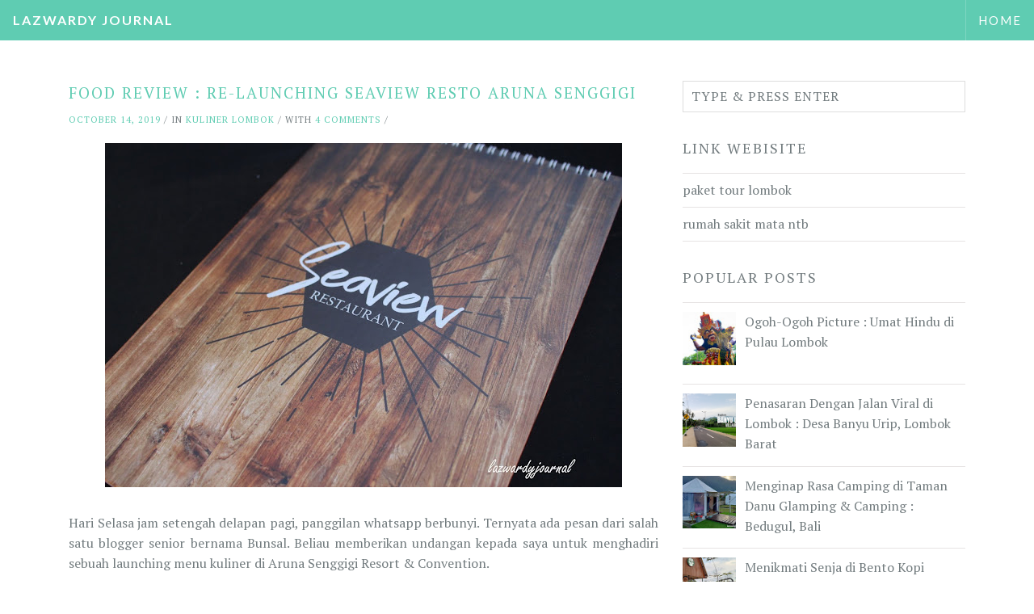

--- FILE ---
content_type: text/html; charset=UTF-8
request_url: https://www.lazwardyjournal.com/2019/10/food-review-re-launching-seaview-resto.html
body_size: 33203
content:
<!DOCTYPE html>
<html class='no-js' dir='ltr' lang='en-US' xmlns='http://www.w3.org/1999/xhtml' xmlns:b='http://www.google.com/2005/gml/b' xmlns:data='http://www.google.com/2005/gml/data' xmlns:expr='http://www.google.com/2005/gml/expr'>
<head>
<link href='https://www.blogger.com/static/v1/widgets/2944754296-widget_css_bundle.css' rel='stylesheet' type='text/css'/>
<meta charset='UTF-8'/>
<meta content='width=device-width, initial-scale=1.0, maximum-scale=1.0, user-scalable=0' name='viewport'/>
<meta content='text/html; charset=UTF-8' http-equiv='Content-Type'/>
<meta content='blogger' name='generator'/>
<link href='https://www.lazwardyjournal.com/favicon.ico' rel='icon' type='image/x-icon'/>
<link href='https://www.lazwardyjournal.com/2019/10/food-review-re-launching-seaview-resto.html' rel='canonical'/>
<link rel="alternate" type="application/atom+xml" title="Lazwardy Journal - Atom" href="https://www.lazwardyjournal.com/feeds/posts/default" />
<link rel="alternate" type="application/rss+xml" title="Lazwardy Journal - RSS" href="https://www.lazwardyjournal.com/feeds/posts/default?alt=rss" />
<link rel="service.post" type="application/atom+xml" title="Lazwardy Journal - Atom" href="https://www.blogger.com/feeds/3473197653292710343/posts/default" />

<link rel="alternate" type="application/atom+xml" title="Lazwardy Journal - Atom" href="https://www.lazwardyjournal.com/feeds/7462875283714443190/comments/default" />
<!--Can't find substitution for tag [blog.ieCssRetrofitLinks]-->
<link href='https://blogger.googleusercontent.com/img/b/R29vZ2xl/AVvXsEism8qqWbKC-Y0Rc6gKl1O6SVy7jvB13Qa565XO9xVrfPdQNunA2TyQQwaPl3KkJrJcVr_6ykaTKS-MafU6I-0RVUSRcz_jqo3oV10rk4C7E2VV2ilwvjDrEirzJ8PDqKl7r2dYEGL_L6TE/s640/13.JPG' rel='image_src'/>
<meta content='https://www.lazwardyjournal.com/2019/10/food-review-re-launching-seaview-resto.html' property='og:url'/>
<meta content='Food Review : Re-Launching Seaview Resto Aruna Senggigi ' property='og:title'/>
<meta content='' property='og:description'/>
<meta content='https://blogger.googleusercontent.com/img/b/R29vZ2xl/AVvXsEism8qqWbKC-Y0Rc6gKl1O6SVy7jvB13Qa565XO9xVrfPdQNunA2TyQQwaPl3KkJrJcVr_6ykaTKS-MafU6I-0RVUSRcz_jqo3oV10rk4C7E2VV2ilwvjDrEirzJ8PDqKl7r2dYEGL_L6TE/w1200-h630-p-k-no-nu/13.JPG' property='og:image'/>
<link href="//fonts.googleapis.com/css?family=PT+Serif:400,700,400italic,700italic" rel="stylesheet" type="text/css">
<link href="//fonts.googleapis.com/css?family=Roboto:400,300,300italic,400italic,700,700italic" rel="stylesheet" type="text/css">
<link href="//fonts.googleapis.com/css?family=Lato:300,400,700" media="all" rel="stylesheet" type="text/css">
<link href='//maxcdn.bootstrapcdn.com/font-awesome/4.2.0/css/font-awesome.min.css' rel='stylesheet'/>
<title>Food Review : Re-Launching Seaview Resto Aruna Senggigi  ~ Lazwardy Journal</title>
<!--[if lt IE 9]> <script type="text/javascript"> //<![CDATA[ /* HTML5 Shiv v3.7.0 | @afarkas @jdalton @jon_neal @rem | MIT/GPL2 Licensed */ (function(l,f){function m(){var a=e.elements;return"string"==typeof a?a.split(" "):a}function i(a){var b=n[a[o]];b||(b={},h++,a[o]=h,n[h]=b);return b}function p(a,b,c){b||(b=f);if(g)return b.createElement(a);c||(c=i(b));b=c.cache[a]?c.cache[a].cloneNode():r.test(a)?(c.cache[a]=c.createElem(a)).cloneNode():c.createElem(a);return b.canHaveChildren&&!s.test(a)?c.frag.appendChild(b):b}function t(a,b){if(!b.cache)b.cache={},b.createElem=a.createElement,b.createFrag=a.createDocumentFragment,b.frag=b.createFrag(); a.createElement=function(c){return!e.shivMethods?b.createElem(c):p(c,a,b)};a.createDocumentFragment=Function("h,f","return function(){var n=f.cloneNode(),c=n.createElement;h.shivMethods&&("+m().join().replace(/[\w\-]+/g,function(a){b.createElem(a);b.frag.createElement(a);return'c("'+a+'")'})+");return n}")(e,b.frag)}function q(a){a||(a=f);var b=i(a);if(e.shivCSS&&!j&&!b.hasCSS){var c,d=a;c=d.createElement("p");d=d.getElementsByTagName("head")[0]||d.documentElement;c.innerHTML="x<style>article,aside,dialog,figcaption,figure,footer,header,hgroup,main,nav,section{display:block}mark{background:#FF0;color:#000}template{display:none}</style>"; c=d.insertBefore(c.lastChild,d.firstChild);b.hasCSS=!!c}g||t(a,b);return a}var k=l.html5||{},s=/^<|^(?:button|map|select|textarea|object|iframe|option|optgroup)$/i,r=/^(?:a|b|code|div|fieldset|h1|h2|h3|h4|h5|h6|i|label|li|ol|p|q|span|strong|style|table|tbody|td|th|tr|ul)$/i,j,o="_html5shiv",h=0,n={},g;(function(){try{var a=f.createElement("a");a.innerHTML="<xyz></xyz>";j="hidden"in a;var b;if(!(b=1==a.childNodes.length)){f.createElement("a");var c=f.createDocumentFragment();b="undefined"==typeof c.cloneNode|| "undefined"==typeof c.createDocumentFragment||"undefined"==typeof c.createElement}g=b}catch(d){g=j=!0}})();var e={elements:k.elements||"abbr article aside audio bdi canvas data datalist details dialog figcaption figure footer header hgroup main mark meter nav output progress section summary template time video",version:"3.7.0",shivCSS:!1!==k.shivCSS,supportsUnknownElements:g,shivMethods:!1!==k.shivMethods,type:"default",shivDocument:q,createElement:p,createDocumentFragment:function(a,b){a||(a=f); if(g)return a.createDocumentFragment();for(var b=b||i(a),c=b.frag.cloneNode(),d=0,e=m(),h=e.length;d<h;d++)c.createElement(e[d]);return c}};l.html5=e;q(f)})(this,document); //]]> </script> <![endif]-->
<style id='page-skin-1' type='text/css'><!--
/*
-----------------------------------------------
Template Name  : Alexis
Author         : NewBloggerThemes.com
Author URL     : http://btemplates.com/author/new-blogger-themes/
Theme URL      : http://btemplates.com/author/new-blogger-themes/alexis-blogger-template/
Created Date   : Saturday, January 10, 2015
License        : GNU General Public License v3.0
This template is free for both personal and commercial use, But to satisfy the 'attribution' clause of the license, you are required to keep the footer links intact which provides due credit to its authors.
----------------------------------------------- */
body#layout ul{list-style-type:none;list-style:none}
body#layout ul li{list-style-type:none;list-style:none}
body#layout #headerbwrap {height:auto;}
body#layout #content {}
body#layout .widget_searchnbt {display:none;}
/* Variable definitions
====================
*/
/* Use this with templates/template-twocol.html */
.section, .widget {
margin:0;
padding:0;
}
/*-----------------------------------[ RESET ]
*/
html, body, div, span, applet, object, iframe, h1, h2, h3, h4, h5, h6, p, blockquote, pre, a, abbr, acronym, address, big, cite, code, del, dfn, em, img, ins, kbd, q, s, samp, small, strike, strong, sub, sup, tt, var, b, u, i, center, dl, dt, dd, ol, ul, li, fieldset, form, label, legend, table, caption, tbody, tfoot, thead, tr, th, td, article, aside, canvas, details, embed, figure, figcaption, footer, header, hgroup, menu, nav, output, ruby, section, summary, time, mark, audio, video { margin: 0; padding: 0; border: 0; font: inherit; font-size: 100%; vertical-align: baseline; }
html { line-height: 1; }
ol, ul { list-style: none; }
table { border-collapse: collapse; border-spacing: 0; }
caption, th, td { text-align: left; font-weight: normal; vertical-align: middle; }
q, blockquote { quotes: none; }
q:before, q:after, blockquote:before, blockquote:after { content: ""; content: none; }
a img { border: none; }
article, aside, details, figcaption, figure, footer, header, hgroup, main, menu, nav, section, summary { display: block; }
/*-----------------------------------[ BASIC STYLES ]
*/
html * { -webkit-font-smoothing: antialiased; -moz-osx-font-smoothing: grayscale; }
html, body { height: 100%; }
*, *:before, *:after { -webkit-box-sizing: border-box; -moz-box-sizing: border-box; box-sizing: border-box; text-rendering: optimizeLegibility; }
body { color: #737c7f; background-color: #fff; font-size: 100%; font-family: PT Serif, Helvetica, Arial, sans-serif; font-weight: 300; line-height: 1.6; -ms-text-size-adjust: 100%; -webkit-text-size-adjust: 100%; }
a { color: #5fccb2; text-decoration: none; }
a:hover { color: #3cbc9d; }
img, embed, object, video, svg, iframe { max-width: 100%; }
img, svg { height: auto; }
hr { display: block; height: 1px; border: solid #ddd; border-width: 1px 0 0; margin: 22px 0 21px; padding: 0; clear: both; }
::selection { background-color: #5fccb2; color: #fff; }
::-moz-selection { background-color: #5fccb2; color: #fff; }
.clearfix:before, .clearfix:after { content: " "; display: table; }
.clearfix:after { clear: both; }
/* For IE 6/7 only */
.clearfix { *zoom: 1; }
/*-----------------------------------[ CONTAINER ]
*/
.containernbt { width: 1140px; max-width: 100%; margin: 100px auto; }
@media (max-width: 47.938em) { .containernbt { margin: 80px auto; } }
@media (max-width: 47.938em) { aside { margin-top: 30px; } }
/*-----------------------------------[ VISIBILITY ]
*/
@media (max-width: 37.5em) { .hide-on-mobile { display: none; } }
@media (min-width: 37.5em) and (max-width: 62.5em) { .hide-on-tablet { display: none; } }
@media (min-width: 62.5em) { .hide-on-desktop { display: none; } }
/*-----------------------------------[ ALIGNMENT + POSITIONING ]
*/
.left { float: left; }
.right { float: right; }
.text-rightnbt { text-align: right; }
.text-centernbt { text-align: center; }
.text-justifynbt { text-align: justify; }
.centernbt { display: table-cell; vertical-align: middle; text-align: center; }
/*-----------------------------------[ AD POSITIONING ]
*/
.ad.right { margin: 0 0 10px 20px; }
.ad.left { margin: 0 20px 10px 0; }
.ad.middle { margin: 0 0 0 -9px; }
/*-----------------------------------[ BLOCKQUOTE ]
*/
blockquote { display: block; margin-bottom: 17px; padding-left: 20px; border-left: 2px solid #5fccb2; }
blockquote cite { font-size: .813em; font-weight: 700; letter-spacing: 1px; text-transform: uppercase; }
blockquote cite:before { content: "\2014 \2009"; }
blockquote cite a, blockquote cite a:visited { color: #5fccb2; }
/*-----------------------------------[ TABLE ]
*/
table { width: 100%; margin: 18px 0; border: 1px solid #ddd; }
table thead, table tfoot { background: #f5f5f5; }
thead th, tbody th, tfoot th { padding: 5px 10px; font-weight: 400; text-transform: uppercase; font-size: 12px; text-align: left; }
table#wp-calendar tfoot, table#wp-calendar caption { letter-spacing: 1px; text-transform: uppercase; }
table#wp-calendar tfoot td#next { text-align: right; }
tr.even, tr:nth-child(even) { background: #f9f9f9; }
td { padding: 5px 10px; line-height: 1.4; font-size: 13px; }
td:first-child { font-weight: 400; }
/*-----------------------------------[ RESPONSIVE LAYOUT ]
*/
@media (max-width: 48em) { .rownbt { width: auto; min-width: 0; margin-left: 0; margin-right: 0; }
[class*=col-] { width: 100% !important; float: none; }
[class*=col-]:after, [class*=col-]:before { content: ""; display: table; }
[class*=col-]:after { clear: both; } }
/*-----------------------------------[ the GRID ]
*
* .row must precede .col-*
*
* @example
* <div class="row">
* 	<div class="col-6"></div>
* 	<div class="col-6"></div>
* </div>
*
*/
.col-1 { width: 8.333%; }
.col-2 { width: 16.666%; }
.col-3 { width: 25%; }
.col-4 { width: 33.333%; }
.col-5 { width: 41.666%; }
.col-6 { width: 50%; }
.col-7 { width: 58.333%; }
.col-8 { width: 66.666%; }
.col-9 { width: 75%; }
.col-10 { width: 83.333%; }
.col-11 { width: 91.666%; }
.col-12 { width: 100%; }
/*-----------------------------------[ /the GRID ]
*/
.rownbt { width: 100%; margin: 0 auto; }
.rownbt .rownbt, .rownbt .rownbt .rownbt { width: auto; max-width: none; min-width: 0; margin: -15px; }
.rownbt:after, .rownbt:before { content: " "; display: table; }
.rownbt:after { clear: both; }
[class*=col-] { float: left; min-height: 1px; padding: 0 15px; position: relative; }
/*-----------------------------------[ TYPOGRAPHY ]
*/
h1, h2, h3, h4, h5, h6 { color: #737c7f; font-family: "PT Serif", sans-serif; font-weight: 400; letter-spacing: 2px; text-transform: uppercase; margin-bottom: 17px; }
h1 { font-size: 2em; }
h2 { font-size: 1.5em; }
h3, h4, h5 { font-size: 1em; }
h6 { font-size: .67em; }
p { /*font-size: 1em; line-height: 1.8; margin-bottom: 17px;*/ }
small { font-size: 80%; }
aside { /*font-size: .813em;*/ }
b, strong { font-weight: bold; }
i, em, dfn { font-style: italic; }
address { font-weight: 400; margin-bottom: 17px; }
tt, var, code, pre, kbd, ins, mark, samp { font-family: Menlo,monospace; font-size: 90%; }
pre { background: #f4f4f4; height: auto; outline: none; margin-bottom: 17px; padding: 6px 10px; vertical-align: middle; width: 100%; word-wrap: break-word; white-space: pre-wrap; }
abbr, acronym { border-bottom: 1px dotted #ddd; cursor: help; }
mark, ins { font-weight: 400; background: #fff9c0; text-decoration: none; }
sup, sub { font-size: 80%; font-weight: 400; height: 0; line-height: 0; position: relative; vertical-align: baseline; }
sup { bottom: 1ex; }
sub { top: .5ex; }
dt { font-weight: 700; text-decoration: underline; }
dd { margin: 0; padding: 0 0 0.5em 0; }
/*-----------------------------------[ FORM STYLES ]
*/
input, textarea { -webkit-appearance: none; -moz-appearance: none; -ms-appearance: none; appearance: none; box-shadow: none; outline: 0; border-radius: 0; font: inherit; color: #737c7f; background-color: inherit; border: 1px solid; border-color: #ddd; padding: 6px; margin: 3px 0 0; width: 100%; }
input:focus, textarea:focus { background-color: transparent; outline: 0 !important; }
textarea { vertical-align: top; resize: none; }
input[type="checkbox"] { display: inline; margin: 10px 10px 0 0; -webkit-appearance: checkbox; }
input[type="search"] { margin: 0; padding: 6px 10px; letter-spacing: 1px; text-transform: uppercase; }
input[type="search"]::-webkit-search-decoration, input[type="search"]::-webkit-search-cancel-button { display: none; }
input[type="submit"] { font-size: .813em; font-weight: 700; display: inline-block; vertical-align: middle; white-space: nowrap; cursor: pointer; margin: 10px 0; padding: 10px 15px; border-radius: 0; overflow: visible; text-transform: uppercase; letter-spacing: 2px !important; background-color: #5fccb2; border: 1px solid #86d8c5; color: #fff !important; width: auto; }
input[type="submit"]:active, input[type="submit"]:focus { outline: none; }
input[type="submit"]::-moz-focus-inner { border: 0; padding: 0; }
input[type="submit"]:hover { border: 1px solid #86d8c5; background-color: transparent; color: #5fccb2 !important; }
/*-----------------------------------[ PLACEHOLDER ]
*/
::-webkit-input-placeholder { color: #737c7f; }
:-moz-placeholder { color: #737c7f; }
::-moz-placeholder { color: #737c7f; }
:-ms-input-placeholder { color: #737c7f; }
/*-----------------------------------[ IMAGE ]
*/
img { /*display: block; margin: 0 0 18px;*/ -webkit-transition-duration: 300ms; -moz-transition-duration: 300ms; -o-transition-duration: 300ms; transition-duration: 300ms; }
/*-----------------------------------[ VIDEO ]
*
* add class .video to your embeded code
*
*/
.video { position: relative; padding-bottom: 56.25%; /* 16:9 */ padding-top: 25px; height: 0; }
.video iframe, .video object, .video embed { position: absolute; top: 0; left: 0; width: 100%; height: 100%; }
/*-----------------------------------[ NAVIGATION ]
*/
header { position: fixed; top: 0; left: 0; width: 100%; height: 50px; background-color: #5fccb2; z-index: 999; font-family: "PT Serif", sans-serif; letter-spacing: 2px; text-transform: uppercase; }
header::after { content: ""; display: table; clear: both; }
header a, header a:hover { color: #fff; font-weight: 700; }
.logonbt { float: left; margin: 0 0 0 1em; line-height: 50px; }
.logonbt img { display: block; max-height: 50px; }
.logonbt h1 { margin: 0; padding: 0; font-size: 1em;font-family: Lato; }
.menunbt { position: relative; float: right; }
.menunbt .menu-item { float: left; *display: inline; zoom: 1; position: relative; }
.menunbt .menu-item a { display: block; background-color: #5fccb2; font-size: .938em; line-height: 50px; padding: 0 15px; border-left: 1px solid rgba(255, 255, 255, 0.2);font-family:Lato; }
.menunbt .menu-item a:hover { background: #f2897f; }
.menu-item:hover .sub-menu { display: block; }
.menu-item.menu-item-has-children > a { padding-right: 2em; }
.menu-item.menu-item-has-children > a::after { content: ""; display: block; width: 0; height: 0; border: solid 5px; border-color: white transparent transparent transparent; margin-right: 15px; margin-top: -2.5px; position: absolute; right: 0; top: 50%; }
.sub-menu { display: none; position: absolute; right: 0; }
.sub-menu .menu-item { width: 16em; }
.sub-menu .menu-item a { font-family: "Helvetica Neue", Helvetica, PT Serif, Arial, sans-serif; text-transform: capitalize; letter-spacing: 0; border-top: 1px solid rgba(255, 255, 255, 0.2); }
.hamburgernbt, .menu-click { display: none; cursor: pointer; position: absolute; top: 0; right: 0; line-height: 45px; padding: 0 15px; color: #fff; font-size: 1.5em; }
.menu-click { line-height: 50px; }
.rotate { -webkit-transform: rotate(180deg); -moz-transform: rotate(180deg); -ms-transform: rotate(180deg); -o-transform: rotate(180deg); transform: rotate(180deg); }
@media (min-width: 769px) { .sub-menu .menu-item .sub-menu { display: none; }
.sub-menu .menu-item:hover .sub-menu { display: block; position: absolute; top: 0; right: 16em; } }
@media (max-width: 768px) {
.hamburgernbt { display: block; }
.menunbt { float: none; clear: both; width: 100%; /* to accomodate long menu */ max-height: 500px; overflow-y: auto; overflow-x: hidden; }
.menu-listnbt, .menu-item:hover .sub-menu { display: none; }
.menu-item { width: 100%; }
.menu-item > a { border-top: 1px solid rgba(255, 255, 255, 0.2); }
.menu-item.menu-item-has-children > a::after { border: none; }
.menu-click { display: block; border: 1px solid rgba(255, 255, 255, 0.2); }
.menu-click:hover { background-color: #f2897f; }
.sub-menu { position: static; }
.sub-menu .menu-item { width: 100%; }
.sub-menu .sub-menu { text-indent: 20px; }
.sub-menu .sub-menu .menu-item::before { position: absolute; left: -5px; top: 13px; content: "&#8212;"; color: #fff; font-weight: 700; } }
/*-----------------------------------[ ARTICLE ]
*/
article.hentry {margin-bottom: 30px;}
article ul, article ol { font-size: 15px; margin: 20px; }
article ul { list-style-type: circle; }
article ol { list-style-type: decimal; }
article li ul, article li ol { margin: 0; padding-left: 20px; }
article .entry-title { margin-bottom: 10px;font-size: 1.2em; }
article h1.entry-title { font-size: 1.5em; line-height: 1.4; }
article .entry-content { margin-bottom: 10px; }
/*article .entry-content p { font-size: .938em; line-height: 1.625; text-align: justify; }*/
article .entry-metanbt { font-family: "PT Serif", sans-serif; font-size: 0.688em; font-weight: 400; letter-spacing: 1px; text-transform: uppercase; margin: 0 0 20px 0; }
/*-----------------------------------[ WIDGETS ]
*/
.widgetareanbt .widget { margin-bottom: 30px; }
.widgetareanbt .widget h2 { font-size: 1.125em; }
.widgetareanbt .widget h3 { font-size: 1.125em; }
.widgetareanbt .widget ul { list-style: none; }
.widgetareanbt .widget ul:not(.children) { border-bottom: 1px solid #e6e3e3; }
.widgetareanbt .widget ul.children { margin: 8px 0 -8px 20px; }
.widgetareanbt .widget li { padding: 8px 0; margin: 0; border-top: 1px solid #e6e3e3; }
.widgetareanbt .widget li a { color: #737c7f !important; }
/*-----------------------------------[ FOOTER ]
*/
#footernbt { height: 53px; color: inherit; font-size: 11px; font-family: "PT Serif", sans-serif; font-weight: 400; line-height: 3; letter-spacing: 2px; text-transform: uppercase; border-top: 1px solid #ddd; }
h2.date-header{margin:10px 0;display:none}
.main .widget{margin:0 0 5px;padding:0 0 2px}
.main .Blog{border-bottom-width:0}
#header .description {}
/* Comments----------------------------------------------- */
#comments{padding:10px;margin-bottom:20px}
#comments h4{font-size:22px;margin-bottom:10px}
.deleted-comment{font-style:italic;color:gray}
#blog-pager-newer-link{float:left}
#blog-pager-older-link{float:right}
#blog-pager{text-align:center;padding:5px;margin:10px 0}
.feed-links{clear:both}
#navbar-iframe{height:0;visibility:hidden;display:none}
.author-profile{background:#f6f6f6;border:1px solid #eee;margin:10px 0;padding:8px;overflow:hidden}
.author-profile img{border:1px solid #ddd;float:left;margin-right:10px}
.post-iconspbt{margin:5px 0 0;padding:0}
.post-locationpbt{margin:5px 0;padding:0}
.related-postbwrap{margin:10px auto 0}
.related-postbwrap h4{font-weight:bold;margin:10px 0}
.related-post-style-2,.related-post-style-2 li{list-style:none;margin:0;padding:0}
.related-post-style-2 li{border-top:0 solid #eee;overflow:hidden;padding:10px 0}
.related-post-style-2 li:first-child{border-top:none}
.related-post-style-2 .related-post-item-thumbnail{width:80px;height:80px;max-width:none;max-height:none;background-color:transparent;border:none;float:left;margin:2px 10px 0 0;padding:0}
.related-post-style-2 .related-post-item-title{font-weight:normal;font-size:100%}
.related-post-style-2 .related-post-item-summary{display:block}
.pbtsharethisbutt { font-family: "PT Serif", sans-serif; font-weight: 400; letter-spacing: 1px; text-transform: uppercase; overflow:hidden;padding:2px 0 5px;margin:0 }
.pbtsharethisbutt ul{list-style:none;list-style-type:none;margin:0;padding:0;font-size: 0.688em; }
.pbtsharethisbutt ul li{float:left;margin:0;padding:0}
.pbtsharethisbutt ul li a{padding:0 10px;display:inline-block}
.pbtsharethisbutt ul li a:hover {}
.separator a[style="margin-left: 1em; margin-right: 1em;"] {margin-left: auto!important;margin-right: auto!important;}
.separator a[style="clear: left; float: left; margin-bottom: 1em; margin-right: 1em;"] {clear: none !important; float: none !important; margin-bottom: 0em !important; margin-right: 0em !important;}
.separator a[style="clear: left; float: left; margin-bottom: 1em; margin-right: 1em;"] img {float: left !important; margin: 0px 10px 10px 0px;}
.separator a[style="clear: right; float: right; margin-bottom: 1em; margin-left: 1em;"] {clear: none !important; float: none !important; margin-bottom: 0em !important; margin-left: 0em !important;}
.separator a[style="clear: right; float: right; margin-bottom: 1em; margin-left: 1em;"] img {float: right !important; margin: 0px 0px 10px 10px;}
.PopularPosts .widget-content ul li{}
.reaction-buttons table{border:none;margin-bottom:5px}
.reaction-buttons table,.reaction-buttons td{border:none!important}
.pbtthumbimg{float:left;margin:0 10px 5px 0;padding:4px;border:0 solid #eee;background:none;width:200px;height:auto}
.headernbt,.menunbt .menu-item a,.menunbt .menu-item a:hover,.sub-item .menu-item a,.sub-item .menu-item a:hover,.menu-click:hover,input[type="submit"]{background-color:#5fccb2}
.headernbt a{color:#fff}
a,a:hover{color:#5fccb2}
input[type="submit"]:hover{color:#5fccb2!important}
input[type="submit"],input[type="submit"]:hover{border:1px solid #5fccb2}
blockquote{border-left:2px solid #5fccb2}
input[type="submit"]:hover{background:transparent!important}
.menu-click:hover{border-top:1px solid rgba(255,255,255,0.2)}
::selection{background-color:#5fccb2}
::-moz-selection{background-color:#5fccb2}
.CSS_LIGHTBOX {z-index: 1000 !important;}

--></style>
<script src='https://ajax.googleapis.com/ajax/libs/jquery/1.11.1/jquery.min.js' type='text/javascript'></script>
<script type='text/javascript'>
//<![CDATA[

/*! jQuery Migrate v1.2.1 | (c) 2005, 2013 jQuery Foundation, Inc. and other contributors | jquery.org/license */
jQuery.migrateMute===void 0&&(jQuery.migrateMute=!0),function(e,t,n){function r(n){var r=t.console;i[n]||(i[n]=!0,e.migrateWarnings.push(n),r&&r.warn&&!e.migrateMute&&(r.warn("JQMIGRATE: "+n),e.migrateTrace&&r.trace&&r.trace()))}function a(t,a,i,o){if(Object.defineProperty)try{return Object.defineProperty(t,a,{configurable:!0,enumerable:!0,get:function(){return r(o),i},set:function(e){r(o),i=e}}),n}catch(s){}e._definePropertyBroken=!0,t[a]=i}var i={};e.migrateWarnings=[],!e.migrateMute&&t.console&&t.console.log&&t.console.log("JQMIGRATE: Logging is active"),e.migrateTrace===n&&(e.migrateTrace=!0),e.migrateReset=function(){i={},e.migrateWarnings.length=0},"BackCompat"===document.compatMode&&r("jQuery is not compatible with Quirks Mode");var o=e("<input/>",{size:1}).attr("size")&&e.attrFn,s=e.attr,u=e.attrHooks.value&&e.attrHooks.value.get||function(){return null},c=e.attrHooks.value&&e.attrHooks.value.set||function(){return n},l=/^(?:input|button)$/i,d=/^[238]$/,p=/^(?:autofocus|autoplay|async|checked|controls|defer|disabled|hidden|loop|multiple|open|readonly|required|scoped|selected)$/i,f=/^(?:checked|selected)$/i;a(e,"attrFn",o||{},"jQuery.attrFn is deprecated"),e.attr=function(t,a,i,u){var c=a.toLowerCase(),g=t&&t.nodeType;return u&&(4>s.length&&r("jQuery.fn.attr( props, pass ) is deprecated"),t&&!d.test(g)&&(o?a in o:e.isFunction(e.fn[a])))?e(t)[a](i):("type"===a&&i!==n&&l.test(t.nodeName)&&t.parentNode&&r("Can't change the 'type' of an input or button in IE 6/7/8"),!e.attrHooks[c]&&p.test(c)&&(e.attrHooks[c]={get:function(t,r){var a,i=e.prop(t,r);return i===!0||"boolean"!=typeof i&&(a=t.getAttributeNode(r))&&a.nodeValue!==!1?r.toLowerCase():n},set:function(t,n,r){var a;return n===!1?e.removeAttr(t,r):(a=e.propFix[r]||r,a in t&&(t[a]=!0),t.setAttribute(r,r.toLowerCase())),r}},f.test(c)&&r("jQuery.fn.attr('"+c+"') may use property instead of attribute")),s.call(e,t,a,i))},e.attrHooks.value={get:function(e,t){var n=(e.nodeName||"").toLowerCase();return"button"===n?u.apply(this,arguments):("input"!==n&&"option"!==n&&r("jQuery.fn.attr('value') no longer gets properties"),t in e?e.value:null)},set:function(e,t){var a=(e.nodeName||"").toLowerCase();return"button"===a?c.apply(this,arguments):("input"!==a&&"option"!==a&&r("jQuery.fn.attr('value', val) no longer sets properties"),e.value=t,n)}};var g,h,v=e.fn.init,m=e.parseJSON,y=/^([^<]*)(<[\w\W]+>)([^>]*)$/;e.fn.init=function(t,n,a){var i;return t&&"string"==typeof t&&!e.isPlainObject(n)&&(i=y.exec(e.trim(t)))&&i[0]&&("<"!==t.charAt(0)&&r("$(html) HTML strings must start with '<' character"),i[3]&&r("$(html) HTML text after last tag is ignored"),"#"===i[0].charAt(0)&&(r("HTML string cannot start with a '#' character"),e.error("JQMIGRATE: Invalid selector string (XSS)")),n&&n.context&&(n=n.context),e.parseHTML)?v.call(this,e.parseHTML(i[2],n,!0),n,a):v.apply(this,arguments)},e.fn.init.prototype=e.fn,e.parseJSON=function(e){return e||null===e?m.apply(this,arguments):(r("jQuery.parseJSON requires a valid JSON string"),null)},e.uaMatch=function(e){e=e.toLowerCase();var t=/(chrome)[ \/]([\w.]+)/.exec(e)||/(webkit)[ \/]([\w.]+)/.exec(e)||/(opera)(?:.*version|)[ \/]([\w.]+)/.exec(e)||/(msie) ([\w.]+)/.exec(e)||0>e.indexOf("compatible")&&/(mozilla)(?:.*? rv:([\w.]+)|)/.exec(e)||[];return{browser:t[1]||"",version:t[2]||"0"}},e.browser||(g=e.uaMatch(navigator.userAgent),h={},g.browser&&(h[g.browser]=!0,h.version=g.version),h.chrome?h.webkit=!0:h.webkit&&(h.safari=!0),e.browser=h),a(e,"browser",e.browser,"jQuery.browser is deprecated"),e.sub=function(){function t(e,n){return new t.fn.init(e,n)}e.extend(!0,t,this),t.superclass=this,t.fn=t.prototype=this(),t.fn.constructor=t,t.sub=this.sub,t.fn.init=function(r,a){return a&&a instanceof e&&!(a instanceof t)&&(a=t(a)),e.fn.init.call(this,r,a,n)},t.fn.init.prototype=t.fn;var n=t(document);return r("jQuery.sub() is deprecated"),t},e.ajaxSetup({converters:{"text json":e.parseJSON}});var b=e.fn.data;e.fn.data=function(t){var a,i,o=this[0];return!o||"events"!==t||1!==arguments.length||(a=e.data(o,t),i=e._data(o,t),a!==n&&a!==i||i===n)?b.apply(this,arguments):(r("Use of jQuery.fn.data('events') is deprecated"),i)};var j=/\/(java|ecma)script/i,w=e.fn.andSelf||e.fn.addBack;e.fn.andSelf=function(){return r("jQuery.fn.andSelf() replaced by jQuery.fn.addBack()"),w.apply(this,arguments)},e.clean||(e.clean=function(t,a,i,o){a=a||document,a=!a.nodeType&&a[0]||a,a=a.ownerDocument||a,r("jQuery.clean() is deprecated");var s,u,c,l,d=[];if(e.merge(d,e.buildFragment(t,a).childNodes),i)for(c=function(e){return!e.type||j.test(e.type)?o?o.push(e.parentNode?e.parentNode.removeChild(e):e):i.appendChild(e):n},s=0;null!=(u=d[s]);s++)e.nodeName(u,"script")&&c(u)||(i.appendChild(u),u.getElementsByTagName!==n&&(l=e.grep(e.merge([],u.getElementsByTagName("script")),c),d.splice.apply(d,[s+1,0].concat(l)),s+=l.length));return d});var Q=e.event.add,x=e.event.remove,k=e.event.trigger,N=e.fn.toggle,T=e.fn.live,M=e.fn.die,S="ajaxStart|ajaxStop|ajaxSend|ajaxComplete|ajaxError|ajaxSuccess",C=RegExp("\\b(?:"+S+")\\b"),H=/(?:^|\s)hover(\.\S+|)\b/,A=function(t){return"string"!=typeof t||e.event.special.hover?t:(H.test(t)&&r("'hover' pseudo-event is deprecated, use 'mouseenter mouseleave'"),t&&t.replace(H,"mouseenter$1 mouseleave$1"))};e.event.props&&"attrChange"!==e.event.props[0]&&e.event.props.unshift("attrChange","attrName","relatedNode","srcElement"),e.event.dispatch&&a(e.event,"handle",e.event.dispatch,"jQuery.event.handle is undocumented and deprecated"),e.event.add=function(e,t,n,a,i){e!==document&&C.test(t)&&r("AJAX events should be attached to document: "+t),Q.call(this,e,A(t||""),n,a,i)},e.event.remove=function(e,t,n,r,a){x.call(this,e,A(t)||"",n,r,a)},e.fn.error=function(){var e=Array.prototype.slice.call(arguments,0);return r("jQuery.fn.error() is deprecated"),e.splice(0,0,"error"),arguments.length?this.bind.apply(this,e):(this.triggerHandler.apply(this,e),this)},e.fn.toggle=function(t,n){if(!e.isFunction(t)||!e.isFunction(n))return N.apply(this,arguments);r("jQuery.fn.toggle(handler, handler...) is deprecated");var a=arguments,i=t.guid||e.guid++,o=0,s=function(n){var r=(e._data(this,"lastToggle"+t.guid)||0)%o;return e._data(this,"lastToggle"+t.guid,r+1),n.preventDefault(),a[r].apply(this,arguments)||!1};for(s.guid=i;a.length>o;)a[o++].guid=i;return this.click(s)},e.fn.live=function(t,n,a){return r("jQuery.fn.live() is deprecated"),T?T.apply(this,arguments):(e(this.context).on(t,this.selector,n,a),this)},e.fn.die=function(t,n){return r("jQuery.fn.die() is deprecated"),M?M.apply(this,arguments):(e(this.context).off(t,this.selector||"**",n),this)},e.event.trigger=function(e,t,n,a){return n||C.test(e)||r("Global events are undocumented and deprecated"),k.call(this,e,t,n||document,a)},e.each(S.split("|"),function(t,n){e.event.special[n]={setup:function(){var t=this;return t!==document&&(e.event.add(document,n+"."+e.guid,function(){e.event.trigger(n,null,t,!0)}),e._data(this,n,e.guid++)),!1},teardown:function(){return this!==document&&e.event.remove(document,n+"."+e._data(this,n)),!1}}})}(jQuery,window);

//]]>
</script>
<script type='text/javascript'>
//<![CDATA[

function showrecentcomments(json){for(var i=0;i<a_rc;i++){var b_rc=json.feed.entry[i];var c_rc;if(i==json.feed.entry.length)break;for(var k=0;k<b_rc.link.length;k++){if(b_rc.link[k].rel=='alternate'){c_rc=b_rc.link[k].href;break;}}c_rc=c_rc.replace("#","#comment-");var d_rc=c_rc.split("#");d_rc=d_rc[0];var e_rc=d_rc.split("/");e_rc=e_rc[5];e_rc=e_rc.split(".html");e_rc=e_rc[0];var f_rc=e_rc.replace(/-/g," ");f_rc=f_rc.link(d_rc);var g_rc=b_rc.published.$t;var h_rc=g_rc.substring(0,4);var i_rc=g_rc.substring(5,7);var j_rc=g_rc.substring(8,10);var k_rc=new Array();k_rc[1]="Jan";k_rc[2]="Feb";k_rc[3]="Mar";k_rc[4]="Apr";k_rc[5]="May";k_rc[6]="Jun";k_rc[7]="Jul";k_rc[8]="Aug";k_rc[9]="Sep";k_rc[10]="Oct";k_rc[11]="Nov";k_rc[12]="Dec";if("content" in b_rc){var l_rc=b_rc.content.$t;}else if("summary" in b_rc){var l_rc=b_rc.summary.$t;}else var l_rc="";var re=/<\S[^>]*>/g;l_rc=l_rc.replace(re,"");if(m_rc==true)document.write('On '+k_rc[parseInt(i_rc,10)]+' '+j_rc+' ');document.write('<a href="'+c_rc+'">'+b_rc.author[0].name.$t+'</a> commented');if(n_rc==true)document.write(' on '+f_rc);document.write(': ');if(l_rc.length<o_rc){document.write('<i>&#8220;');document.write(l_rc);document.write('&#8221;</i><br/><br/>');}else{document.write('<i>&#8220;');l_rc=l_rc.substring(0,o_rc);var p_rc=l_rc.lastIndexOf(" ");l_rc=l_rc.substring(0,p_rc);document.write(l_rc+'&hellip;&#8221;</i>');document.write('<br/><br/>');}}}

function rp(json){document.write('<ul>');for(var i=0;i<numposts;i++){document.write('<li>');var entry=json.feed.entry[i];var posttitle=entry.title.$t;var posturl;if(i==json.feed.entry.length)break;for(var k=0;k<entry.link.length;k++){if(entry.link[k].rel=='alternate'){posturl=entry.link[k].href;break}}posttitle=posttitle.link(posturl);var readmorelink="(more)";readmorelink=readmorelink.link(posturl);var postdate=entry.published.$t;var cdyear=postdate.substring(0,4);var cdmonth=postdate.substring(5,7);var cdday=postdate.substring(8,10);var monthnames=new Array();monthnames[1]="Jan";monthnames[2]="Feb";monthnames[3]="Mar";monthnames[4]="Apr";monthnames[5]="May";monthnames[6]="Jun";monthnames[7]="Jul";monthnames[8]="Aug";monthnames[9]="Sep";monthnames[10]="Oct";monthnames[11]="Nov";monthnames[12]="Dec";if("content"in entry){var postcontent=entry.content.$t}else if("summary"in entry){var postcontent=entry.summary.$t}else var postcontent="";var re=/<\S[^>]*>/g;postcontent=postcontent.replace(re,"");document.write(posttitle);if(showpostdate==true)document.write(' - '+monthnames[parseInt(cdmonth,10)]+' '+cdday);if(showpostsummary==true){if(postcontent.length<numchars){document.write(postcontent)}else{postcontent=postcontent.substring(0,numchars);var quoteEnd=postcontent.lastIndexOf(" ");postcontent=postcontent.substring(0,quoteEnd);document.write(postcontent+'...'+readmorelink)}}document.write('</li>')}document.write('</ul>')}

//]]>
</script>
<script type='text/javascript'>
summary_noimg = 300;
summary_img = 250;
img_thumb_height = 150;
img_thumb_width = 200; 
</script>
<script type='text/javascript'>
//<![CDATA[

function removeHtmlTag(strx,chop){ 
	if(strx.indexOf("<")!=-1)
	{
		var s = strx.split("<"); 
		for(var i=0;i<s.length;i++){ 
			if(s[i].indexOf(">")!=-1){ 
				s[i] = s[i].substring(s[i].indexOf(">")+1,s[i].length); 
			} 
		} 
		strx =  s.join(""); 
	}
	chop = (chop < strx.length-1) ? chop : strx.length-2; 
	while(strx.charAt(chop-1)!=' ' && strx.indexOf(' ',chop)!=-1) chop++; 
	strx = strx.substring(0,chop-1); 
	return strx+'...'; 
}

function createSummaryAndThumb(pID){
	var div = document.getElementById(pID);
	var imgtag = "";
	var img = div.getElementsByTagName("img");
	var summ = summary_noimg;
	if(img.length>=1) {	
		imgtag = '<img src="'+img[0].src+'" class="pbtthumbimg"/>';
		summ = summary_img;
	}
	
	var summary = imgtag + '<div>' + removeHtmlTag(div.innerHTML,summ) + '</div>';
	div.innerHTML = summary;
}

//]]>
</script>
<link href='https://www.blogger.com/dyn-css/authorization.css?targetBlogID=3473197653292710343&amp;zx=64f8e170-0acd-4068-8ebf-37188693234c' media='none' onload='if(media!=&#39;all&#39;)media=&#39;all&#39;' rel='stylesheet'/><noscript><link href='https://www.blogger.com/dyn-css/authorization.css?targetBlogID=3473197653292710343&amp;zx=64f8e170-0acd-4068-8ebf-37188693234c' rel='stylesheet'/></noscript>
<meta name='google-adsense-platform-account' content='ca-host-pub-1556223355139109'/>
<meta name='google-adsense-platform-domain' content='blogspot.com'/>

<!-- data-ad-client=ca-pub-3196145739309503 -->

</head>
<body>
<!--start:NAVIGATION -->
<header class='headernbt'>
<div class='logonbt'>
<div class='headersec section' id='headersec'><div class='widget Header' data-version='1' id='Header1'>
<h1 class='site-titlenbt'><a href='https://www.lazwardyjournal.com/'>Lazwardy Journal</a></h1>
</div></div>
</div>
<a class='hamburgernbt' href='#menu'><i class='fa fa-bars'></i></a>
<!-- Pages-based menu added by BTemplates.com -->
<div class='menunbt'><div>
<!-- Pages -->
<div class='section' id='pagesmenuwidget'><div class='widget PageList' data-version='1' id='PageList9'>
<div>
<ul class='menu-listnbt'>
<li class='menu-item'><a href='http://www.lazwardyjournal.com/'>Home</a></li>
</ul>
<div class='clear'></div>
</div>
</div></div>
<!-- /Pages -->
</div></div>
</header>
<!--end: NAVIGATION -->
<!--start:CONTAINER -->
<div class='containernbt'>
<div class='rownbt' role='main'>
<div class='col-8'>
<div class='mainblogsec section' id='mainblogsec'><div class='widget Blog' data-version='1' id='Blog1'>
<div class='blog-posts hfeed'>
<!--Can't find substitution for tag [defaultAdStart]-->

          <div class="date-outer">
        
<h2 class='date-header'><span>Monday, 14 October 2019</span></h2>

          <div class="date-posts">
        
<div class='post-outer'>
<article class='post hentry' itemprop='blogPost' itemscope='itemscope' itemtype='http://schema.org/BlogPosting'>
<meta content='https://blogger.googleusercontent.com/img/b/R29vZ2xl/AVvXsEism8qqWbKC-Y0Rc6gKl1O6SVy7jvB13Qa565XO9xVrfPdQNunA2TyQQwaPl3KkJrJcVr_6ykaTKS-MafU6I-0RVUSRcz_jqo3oV10rk4C7E2VV2ilwvjDrEirzJ8PDqKl7r2dYEGL_L6TE/s640/13.JPG' itemprop='image'/>
<a name='7462875283714443190'></a>
<h3 class='post-title entry-title' itemprop='name'>
<a href='https://www.lazwardyjournal.com/2019/10/food-review-re-launching-seaview-resto.html'>Food Review : Re-Launching Seaview Resto Aruna Senggigi </a>
</h3>
<p class='entry-metanbt'><meta content='https://www.lazwardyjournal.com/2019/10/food-review-re-launching-seaview-resto.html' itemprop='url'/><a class='timestamp-link' href='https://www.lazwardyjournal.com/2019/10/food-review-re-launching-seaview-resto.html' rel='bookmark' title='permanent link'><span class='published updated' itemprop='datePublished' title='2019-10-14T08:54:00-07:00'>October 14, 2019</span></a> / in <a href='https://www.lazwardyjournal.com/search/label/Kuliner%20Lombok' rel='tag'>Kuliner Lombok</a> / with <a href='https://www.lazwardyjournal.com/2019/10/food-review-re-launching-seaview-resto.html#comment-form' onclick=''>4 comments</a> / 
</p>
<div class='post-header-line-1'></div>
<div class='post-body entry-content' id='post-body-7462875283714443190' itemprop='articleBody'>
<div dir="ltr" style="text-align: left;" trbidi="on">
<div class="separator" style="clear: both; text-align: center;">
<a href="https://blogger.googleusercontent.com/img/b/R29vZ2xl/AVvXsEism8qqWbKC-Y0Rc6gKl1O6SVy7jvB13Qa565XO9xVrfPdQNunA2TyQQwaPl3KkJrJcVr_6ykaTKS-MafU6I-0RVUSRcz_jqo3oV10rk4C7E2VV2ilwvjDrEirzJ8PDqKl7r2dYEGL_L6TE/s1600/13.JPG" imageanchor="1" style="margin-left: 1em; margin-right: 1em;"><img border="0" data-original-height="1067" data-original-width="1600" height="426" src="https://blogger.googleusercontent.com/img/b/R29vZ2xl/AVvXsEism8qqWbKC-Y0Rc6gKl1O6SVy7jvB13Qa565XO9xVrfPdQNunA2TyQQwaPl3KkJrJcVr_6ykaTKS-MafU6I-0RVUSRcz_jqo3oV10rk4C7E2VV2ilwvjDrEirzJ8PDqKl7r2dYEGL_L6TE/s640/13.JPG" width="640" /></a></div>
<div style="text-align: justify;">
<br /></div>
<div style="text-align: justify;">
Hari Selasa jam setengah delapan pagi, panggilan whatsapp berbunyi. Ternyata ada pesan dari salah satu blogger senior bernama Bunsal. Beliau memberikan undangan kepada saya untuk menghadiri sebuah launching menu kuliner di Aruna Senggigi Resort &amp; Convention.</div>
<div style="text-align: justify;">
<br /></div>
<div style="text-align: justify;">
Undangan sore di hari yang sama. Dadakan banget tapi syukurnya saya menyanggupi untuk datang ke acara tersebut. Wah, makan-makan lagi kita. Setelah dapat balasan "Ok" dari Bunsal, saya mengabari istri di rumah. Istri sayangnya gak bisa ikutan, nunggu rumah saja katanya. Namanya ibu hamil ya gitu, lebih senang dan nyaman berada di rumah.</div>
<div style="text-align: justify;">
<br /></div>
<div style="text-align: justify;">
Setelah pulang kantor, saya langsung menuju Senggigi. Sore itu jalanan di Kota Mataram sudah mulai macet. Orang pulang kerja dan sekolah bertemu bersamaan. Apalagi di Kota Mataram sudah mulai banyak mobil dan motor. Setiap persimpangan lampu merah gak kebayang dah macetnya seperti apa.</div>
<div style="text-align: justify;">
<br /></div>
<div style="text-align: justify;">
Setelah keluar dari macetnya ibukota, saya sudah berada di Jalan Raya Senggigi. Disini juga kendaraan padat merayap. Kurang lebih setengah jam dari kantor, saya sudah sampai di lokasi.</div>
<div style="text-align: justify;">
<br /></div>
<div class="separator" style="clear: both; text-align: center;">
<a href="https://blogger.googleusercontent.com/img/b/R29vZ2xl/AVvXsEgKcJ8AfvPSbM1rsEUTcHuiAIcn1vxuzV2f_Z6uIPwgB0irQ7ftNHrss0ZfMoSG6TVWvni-OKH7esJZpVpBbGMC4ei-xjtYv6c9hS1XIPAahqlDXBg2eE_lkfpplIQ3w0S5PvbEU211YAY3/s1600/1.JPG" imageanchor="1" style="margin-left: 1em; margin-right: 1em;"><img border="0" data-original-height="1067" data-original-width="1600" height="426" src="https://blogger.googleusercontent.com/img/b/R29vZ2xl/AVvXsEgKcJ8AfvPSbM1rsEUTcHuiAIcn1vxuzV2f_Z6uIPwgB0irQ7ftNHrss0ZfMoSG6TVWvni-OKH7esJZpVpBbGMC4ei-xjtYv6c9hS1XIPAahqlDXBg2eE_lkfpplIQ3w0S5PvbEU211YAY3/s640/1.JPG" width="640" /></a></div>
<br />
<div class="separator" style="clear: both; text-align: center;">
<a href="https://blogger.googleusercontent.com/img/b/R29vZ2xl/AVvXsEgbPzEIrER2sOkSN0XU5S8JlXqochSeY8f6HoQKTjXAh99lSCJ47Y2x90HhbAp-Uvxd6gzFvhlsqJ7Jx0cAjypbNOzgKCj2lSlrEpQIOejVsrdowE1hyphenhyphenFHpABrcDsIHZKO6TaNEtawAhSgL/s1600/2.JPG" imageanchor="1" style="margin-left: 1em; margin-right: 1em;"><img border="0" data-original-height="1067" data-original-width="1600" height="426" src="https://blogger.googleusercontent.com/img/b/R29vZ2xl/AVvXsEgbPzEIrER2sOkSN0XU5S8JlXqochSeY8f6HoQKTjXAh99lSCJ47Y2x90HhbAp-Uvxd6gzFvhlsqJ7Jx0cAjypbNOzgKCj2lSlrEpQIOejVsrdowE1hyphenhyphenFHpABrcDsIHZKO6TaNEtawAhSgL/s640/2.JPG" width="640" /></a></div>
<br />
<div class="separator" style="clear: both; text-align: center;">
<a href="https://blogger.googleusercontent.com/img/b/R29vZ2xl/AVvXsEhxOnwfd0wntce835OmKk209hWthACbNlocJ2gccNCXRwfieWavemoEHaoG3sjXh85YPtygLkm456uYA5EETlv9hMa9T7HmhT3qyIgzztIHvtc2bAd10gosm4amJmtb2k23yhBfQa3K-tgV/s1600/4.JPG" imageanchor="1" style="margin-left: 1em; margin-right: 1em;"><img border="0" data-original-height="1067" data-original-width="1600" height="426" src="https://blogger.googleusercontent.com/img/b/R29vZ2xl/AVvXsEhxOnwfd0wntce835OmKk209hWthACbNlocJ2gccNCXRwfieWavemoEHaoG3sjXh85YPtygLkm456uYA5EETlv9hMa9T7HmhT3qyIgzztIHvtc2bAd10gosm4amJmtb2k23yhBfQa3K-tgV/s640/4.JPG" width="640" /></a></div>
<div style="text-align: justify;">
<br /></div>
<div class="separator" style="clear: both; text-align: center;">
<a href="https://blogger.googleusercontent.com/img/b/R29vZ2xl/AVvXsEjtDm1wr7gOktfqwjNjhfvAVAy4ZJfxzVLrm5FdOYmKiHnRniGw94-lRPJOlPzd3NvVIXntd8jvoYB1uuDKZC9zeYbt2ALwv9cK2B0JfwTavNk8cuH-_vQBr9vSNRJq82NXAf2lvPl11WCd/s1600/19.jpg" imageanchor="1" style="margin-left: 1em; margin-right: 1em;"><img border="0" data-original-height="960" data-original-width="1280" height="480" src="https://blogger.googleusercontent.com/img/b/R29vZ2xl/AVvXsEjtDm1wr7gOktfqwjNjhfvAVAy4ZJfxzVLrm5FdOYmKiHnRniGw94-lRPJOlPzd3NvVIXntd8jvoYB1uuDKZC9zeYbt2ALwv9cK2B0JfwTavNk8cuH-_vQBr9vSNRJq82NXAf2lvPl11WCd/s640/19.jpg" width="640" /></a></div>
<div style="text-align: center;">
<i>foto eksis bareng @kuliner.mataram dan Mas Yaris</i></div>
<div style="text-align: justify;">
<br /></div>
<div style="text-align: justify;">
Waktu menunjukkan jam setengah lima sore. Saya berjalan kaki menuju lokasi acara, sebut saja Seaview Resto Aruna Senggigi. Lokasinya tepat di depan hotel Aruna Senggigi. Kursi dan meja sudah siap. Mini panggung juga sudah gak sabar menampilkan tontonan yang menghibur para tamu yang hadir.</div>
<div style="text-align: justify;">
<br /></div>
<div style="text-align: justify;">
Yang saya suka sama resto ini, berada di pinggir pantai. Kita bisa melihat pemandangan laut, pasir putih, dan yang ditunggu-tunggu yaitu sunset moment. Sunset disini terlihat keren. Apalagi pada saat cuaca di Bali cerah, kita bisa melihat matahari terbenam dan Gunung Agung, Bali. Sayangnya saat itu angin lautnya kencang sekali, tapi tetap menikmati momentnya.</div>
<div style="text-align: justify;">
<br /></div>
<div style="text-align: justify;">
Saya kebetulan datang sendirian mewakili Blogger Lombok dan Genpi Lombok Sumbawa. Saya disambut oleh salah satu karyawan hotel, namanya Mas Yaris. Beliau kebetulan menjabat sebagai direktur sales di Aruna Senggigi. Postur tubuh sama-sama gendut seperti saya, hahahaha mengakui juga.</div>
<div style="text-align: justify;">
<br /></div>
<div style="text-align: justify;">
Setelah ngobrol-ngobrol bareng Mas Yaris dan beberapa dari pihak hotel, saya memilih tempat duduk yang nyaman dan enak buat mengambil foto. Namanya food &amp; travel blogger ya begini. Dimana ada lauching makanan disitu ada kita-kita.</div>
<div style="text-align: justify;">
<br /></div>
<div style="text-align: justify;">
Gak lama kemudian, datang juga beberapa media dan admin endorsmen seperti ig @kuliner.mataram (Si Dina), ada juga datang para ladies dari ig @kulinerdilombok. Kami memiliki satu tujuan yaitu meliput acara dan mencicipi semua hidangan yang ada. Gimana rasanya dan harus jujur enak apa gak.</div>
<div style="text-align: justify;">
<br /></div>
<div style="text-align: justify;">
Disini saya harus jujur, ada beberapa makanan yang saya suka dan kurang suka. Sukanya karena rasanya yang enak, sedangkan gak sukanya karena memang gak doyan sama makanannya.</div>
<div style="text-align: justify;">
<br /></div>
<div class="separator" style="clear: both; text-align: center;">
<a href="https://blogger.googleusercontent.com/img/b/R29vZ2xl/AVvXsEiQIs3Uh_BCqQvUFpGQVGBEQHEp2mnuMY4c_itwB5CCVy3nZzQy7NdbXlWTXPepArrCiU45eynj6BusKU0QeCu2GYuFbZnUbuu284mR2y2cE1jixZCDX-yDWkdvm6Ks7J1ADzPnIn6e4SHJ/s1600/8.JPG" imageanchor="1" style="margin-left: 1em; margin-right: 1em;"><img border="0" data-original-height="1067" data-original-width="1600" height="426" src="https://blogger.googleusercontent.com/img/b/R29vZ2xl/AVvXsEiQIs3Uh_BCqQvUFpGQVGBEQHEp2mnuMY4c_itwB5CCVy3nZzQy7NdbXlWTXPepArrCiU45eynj6BusKU0QeCu2GYuFbZnUbuu284mR2y2cE1jixZCDX-yDWkdvm6Ks7J1ADzPnIn6e4SHJ/s640/8.JPG" width="640" /></a></div>
<br />
<div class="separator" style="clear: both; text-align: center;">
<a href="https://blogger.googleusercontent.com/img/b/R29vZ2xl/AVvXsEh6WtY2E8YGeo2cemWUnS6CwbkX0NS6BCkyHlzdiRQICJNnKXkhKolxn2tkWOXY5ms6mue9AE8zQk6TFDC6RmEjSoXCfTKQVLNNMk0wEFtyDx9c-EJC4_A-O07vaFyTMhgmC4gWNcLajhbg/s1600/7.JPG" imageanchor="1" style="margin-left: 1em; margin-right: 1em;"><img border="0" data-original-height="1067" data-original-width="1600" height="426" src="https://blogger.googleusercontent.com/img/b/R29vZ2xl/AVvXsEh6WtY2E8YGeo2cemWUnS6CwbkX0NS6BCkyHlzdiRQICJNnKXkhKolxn2tkWOXY5ms6mue9AE8zQk6TFDC6RmEjSoXCfTKQVLNNMk0wEFtyDx9c-EJC4_A-O07vaFyTMhgmC4gWNcLajhbg/s640/7.JPG" width="640" /></a></div>
<div style="text-align: justify;">
<br /></div>
<div style="text-align: justify;">
Setelah para tamu undangan sudah mulai berdatangan, panitia membuka acara. Kali ini acara dibuka oleh host cantik bernama "Mbak Mira". Dengan senyumannya yang teduh menyapa para undangan yang hadir. Dengan berbusana pakaian Lumbung Suku Sasak, mencerminkan tema yang diambil yaitu traditional etnic. Gak hanya mbak Mira saja tapi semua pihak dari Aruna Senggigi menggunakan pakaian Sasak.</div>
<div style="text-align: justify;">
<br /></div>
<div style="text-align: justify;">
Setelah acara pembuka, ada sambutan dari bapak Linggom Mula Siahaan selaku owner representatif Aruna Senggigi. Beliau mengucapkan terimakasi kepada seluruh karyawan Aruna Senggigi yang telah bekerja keras mengadakan acara ini. Ucapan terimakasih juga disampaikan untuk para tamu undangan yang berkenan hadir mensukseskan acara ini.</div>
<div style="text-align: justify;">
<br /></div>
<div style="text-align: justify;">
Jadi sebenarnya Seaview Resto sudah dilaunching sebelum gempa Lombok terjadi. Pasca gempa, dunia pariwisata Lombok sempat mati suri. Dampaknya dirasakan langsung oleh pihak Aruna dan Seaview resto. Dengan re-launching ini diharapkan tamu-tamu banyak yang datang dan suka sama pelayanan di Seaview Resto Aruna kembali. Mengangkat konsep tradisional dengan perpaduan menu-menu tradisional dan modern. Bukanya dari jam 7 pagi sampai malam. Untuk breakfast dimulai dari jam 7 pagi sampai 10 pagi.&nbsp;</div>
<div style="text-align: justify;">
<br /></div>
<div style="text-align: justify;">
Setelah sambutan Pak Linggom, Mbak Weni sebagai General Manager Aruna Senggigi menjelaskan apa saja menu-menu baru yang ada di Seaview Resto Aruna Senggigi. Banyak juga menu-menu yang hadir dalam re-launching kali ini. Kebetulan ini pertama kalinya saya mencicipi menu yang ada di Seaview Resto, jadi penasaran ingin cicip semuanya. Ingat diet wooiii !!!</div>
<div style="text-align: justify;">
<br /></div>
<div class="separator" style="clear: both; text-align: center;">
<a href="https://blogger.googleusercontent.com/img/b/R29vZ2xl/AVvXsEgWW42w0meVkvUPhvtvOkzYvGnubpShd_e2ljESO14LaPkWraYH4jaT0U0rZWHRdsVN0-AnDnKpqY-oFzo78_1eWrBTZGSQH063AbsGmbGhqdsETkCjmeqfI_wptXZvTs59YZY_MyVKlzn4/s1600/14.JPG" imageanchor="1" style="margin-left: 1em; margin-right: 1em;"><img border="0" data-original-height="1067" data-original-width="1600" height="426" src="https://blogger.googleusercontent.com/img/b/R29vZ2xl/AVvXsEgWW42w0meVkvUPhvtvOkzYvGnubpShd_e2ljESO14LaPkWraYH4jaT0U0rZWHRdsVN0-AnDnKpqY-oFzo78_1eWrBTZGSQH063AbsGmbGhqdsETkCjmeqfI_wptXZvTs59YZY_MyVKlzn4/s640/14.JPG" width="640" /></a></div>
<div style="text-align: justify;">
<br /></div>
<div class="separator" style="clear: both; text-align: center;">
<a href="https://blogger.googleusercontent.com/img/b/R29vZ2xl/AVvXsEh3lhChmr0m3hWKOAya2JdZHLTTZo_uMiV3Zn0FJsGrneXrZOlcSLQKjLuZLh27I56u7Agk0v2rU7YxUsqE7Wua5TZXmvuVc8EjDhcu7N4KuYXLjYLb7mSPIdJWc5RsxEq7ZmH9cCj1ZCN3/s1600/9.JPG" imageanchor="1" style="margin-left: 1em; margin-right: 1em;"><img border="0" data-original-height="1122" data-original-width="1600" height="448" src="https://blogger.googleusercontent.com/img/b/R29vZ2xl/AVvXsEh3lhChmr0m3hWKOAya2JdZHLTTZo_uMiV3Zn0FJsGrneXrZOlcSLQKjLuZLh27I56u7Agk0v2rU7YxUsqE7Wua5TZXmvuVc8EjDhcu7N4KuYXLjYLb7mSPIdJWc5RsxEq7ZmH9cCj1ZCN3/s640/9.JPG" width="640" /></a></div>
<br />
<div class="separator" style="clear: both; text-align: center;">
<a href="https://blogger.googleusercontent.com/img/b/R29vZ2xl/AVvXsEivwmqzS_jVWPckL1oF_BRkJVojl1cr7EKkYQ7PruUOdBlUuUmTrGxBDmYdZuOig-jW3v1cs4bdfAbjEfIgnY2T60wJDBi7zxLrP4pxMj8dML0MTGE8PPEj7pXmSDf3KRwFeJQZuk2paK0U/s1600/12.JPG" imageanchor="1" style="margin-left: 1em; margin-right: 1em;"><img border="0" data-original-height="1067" data-original-width="1600" height="426" src="https://blogger.googleusercontent.com/img/b/R29vZ2xl/AVvXsEivwmqzS_jVWPckL1oF_BRkJVojl1cr7EKkYQ7PruUOdBlUuUmTrGxBDmYdZuOig-jW3v1cs4bdfAbjEfIgnY2T60wJDBi7zxLrP4pxMj8dML0MTGE8PPEj7pXmSDf3KRwFeJQZuk2paK0U/s640/12.JPG" width="640" /></a></div>
<div style="text-align: center;">
<i>Bebek Panggang&nbsp;</i></div>
<br />
<div class="separator" style="clear: both; text-align: center;">
<a href="https://blogger.googleusercontent.com/img/b/R29vZ2xl/AVvXsEiaUyvGK4mQMe0XFGfMV0zzMyPp4z6ClN1z7lkf4CEVi9CxmjxG3bwwodDBdHRXkZqqndNqKaIQ1NaBg9w3KFPPPDLq92sHMg7ehno6rML1lYrxNPZYK6JpMvsP55N328m35MRm4sFdmcva/s1600/6.JPG" imageanchor="1" style="margin-left: 1em; margin-right: 1em;"><img border="0" data-original-height="1067" data-original-width="1600" height="426" src="https://blogger.googleusercontent.com/img/b/R29vZ2xl/AVvXsEiaUyvGK4mQMe0XFGfMV0zzMyPp4z6ClN1z7lkf4CEVi9CxmjxG3bwwodDBdHRXkZqqndNqKaIQ1NaBg9w3KFPPPDLq92sHMg7ehno6rML1lYrxNPZYK6JpMvsP55N328m35MRm4sFdmcva/s640/6.JPG" width="640" /></a></div>
<div style="text-align: center;">
<i>Tahu Gimbal</i></div>
<div style="text-align: center;">
<br /></div>
<div class="separator" style="clear: both; text-align: center;">
<a href="https://blogger.googleusercontent.com/img/b/R29vZ2xl/AVvXsEhNmpB2kNpHW_m_UHoks79W6oEHoCNLTDZ2aDLSnFJulRhiHXwg87JSifs7-shO_IBOlxrxROcAmjfRQJyaRBEZWCo8sdcCedDF7oyLHyXGbh-5wyrvChTyva3B9vY0HrXW14JV9lLDvkfT/s1600/10.JPG" imageanchor="1" style="margin-left: 1em; margin-right: 1em;"><img border="0" data-original-height="1067" data-original-width="1600" height="426" src="https://blogger.googleusercontent.com/img/b/R29vZ2xl/AVvXsEhNmpB2kNpHW_m_UHoks79W6oEHoCNLTDZ2aDLSnFJulRhiHXwg87JSifs7-shO_IBOlxrxROcAmjfRQJyaRBEZWCo8sdcCedDF7oyLHyXGbh-5wyrvChTyva3B9vY0HrXW14JV9lLDvkfT/s640/10.JPG" width="640" /></a></div>
<div style="text-align: center;">
<i>Pisang Goreng &amp; Singkong Goreng</i></div>
<div style="text-align: justify;">
<br /></div>
<div style="text-align: justify;">
Beberapa menu yang buat saya penasaran yaitu Bebek Panggangnya. Ada juga Tahu Gimbal dan Nasi Goreng Hokian. Lucu-lucu namanya, terutama tahu gimbalnya. Mirip pecel kangkung atau tahu tek-tek. Hanya saja tahunya dibuat gimbal. Keren kan !!!.</div>
<div style="text-align: justify;">
<br /></div>
<div style="text-align: justify;">
Untuk cemilannya ada dua menu andalan yang dikeluarkan oleh Seaview Resto yaitu Pisang Goreng dan Singkong Goreng. Untuk kedua cemilan ini juara soal rasa dan saya suka banget. Kulit tepung untuk pisangnya gak terlalu tebel. Renyah dan manis. Ditambah dengan parutan keju dan susu. Enak banget.</div>
<div style="text-align: justify;">
<br /></div>
<div style="text-align: justify;">
Untuk singkong gorengnya ada campuran bumbu rempah-rempahnya. Seperti makan singkong goreng di deket rumah dulu. Legendaris dan rasanya enak banget. Cocok dimakan dengan ditemani segelas kopi hitam Lombok. Belum coba kan ? Yuuk dicoba kalau gak ketagihan nanti, hehehe.</div>
<div style="text-align: justify;">
<br /></div>
<div class="separator" style="clear: both; text-align: center;">
<a href="https://blogger.googleusercontent.com/img/b/R29vZ2xl/AVvXsEgOo6uI6vGr-wA7lvVF8z6R4ssFYwj2Zw47nONeBuHe70-SBUYl78aJ8w2pQpo303R9ntQ7wn59GXKR15ury9yB14ijYLSe8L6N179E4II1B6wCXyA8sCyrMLDA22KAduIJ6QkSjl7QAneE/s1600/16.JPG" imageanchor="1" style="margin-left: 1em; margin-right: 1em;"><img border="0" data-original-height="1067" data-original-width="1600" height="426" src="https://blogger.googleusercontent.com/img/b/R29vZ2xl/AVvXsEgOo6uI6vGr-wA7lvVF8z6R4ssFYwj2Zw47nONeBuHe70-SBUYl78aJ8w2pQpo303R9ntQ7wn59GXKR15ury9yB14ijYLSe8L6N179E4II1B6wCXyA8sCyrMLDA22KAduIJ6QkSjl7QAneE/s640/16.JPG" width="640" /></a></div>
<br />
<div class="separator" style="clear: both; text-align: center;">
<a href="https://blogger.googleusercontent.com/img/b/R29vZ2xl/AVvXsEgCfhqlVc96MyVq4uvWSFMoSBKuZwPYZxVLF70lcbXfZItJaBix9RTEs1IuUClfG6td-3mqd6RzWS9k-jrAKUZjeU-mO6vBOtDmdcbUfj8MixUwuZ-2RQl2PdXOWFEl-HAKaMQiaK2QzQD3/s1600/17.JPG" imageanchor="1" style="margin-left: 1em; margin-right: 1em;"><img border="0" data-original-height="1067" data-original-width="1600" height="426" src="https://blogger.googleusercontent.com/img/b/R29vZ2xl/AVvXsEgCfhqlVc96MyVq4uvWSFMoSBKuZwPYZxVLF70lcbXfZItJaBix9RTEs1IuUClfG6td-3mqd6RzWS9k-jrAKUZjeU-mO6vBOtDmdcbUfj8MixUwuZ-2RQl2PdXOWFEl-HAKaMQiaK2QzQD3/s640/17.JPG" width="640" /></a></div>
<div style="text-align: center;">
<i>Pisang Goreng Kriwel</i></div>
<div style="text-align: justify;">
<br /></div>
<div class="separator" style="clear: both; text-align: center;">
<a href="https://blogger.googleusercontent.com/img/b/R29vZ2xl/AVvXsEgXn0eYWRnP7q_1Bboo0_IiOUx4vpR2NMhLOXsYbcYRpyWHbD0hLDYXw_ivMppV2xWUhC0myoKzMty8AA8aNSLZOgGn1Uq8OE35Yek91O02QdjowdJqytCZVON8IbnZpM41g4PjypTq_wJv/s1600/5.JPG" imageanchor="1" style="margin-left: 1em; margin-right: 1em;"><img border="0" data-original-height="1067" data-original-width="1600" height="426" src="https://blogger.googleusercontent.com/img/b/R29vZ2xl/AVvXsEgXn0eYWRnP7q_1Bboo0_IiOUx4vpR2NMhLOXsYbcYRpyWHbD0hLDYXw_ivMppV2xWUhC0myoKzMty8AA8aNSLZOgGn1Uq8OE35Yek91O02QdjowdJqytCZVON8IbnZpM41g4PjypTq_wJv/s640/5.JPG" width="640" /></a></div>
<div style="text-align: center;">
<i>Nasi Goreng Hokian</i></div>
<div style="text-align: center;">
<br /></div>
<div style="text-align: justify;">
Selain menikmati hidangan yang ada, kita juga bisa melihat <i>live cooking </i>dari para chef-chef kece Aruna Senggigi. Kali itu mereka membuat dua macam menu yaitu sandwich dan pisang kriwel. Kalau sandwich gak ada yang spesial buat saya karena sandwichnya seperti biasa kita makan, tapi ukurannya yang lumayan gede.</div>
<div style="text-align: justify;">
<br /></div>
<div style="text-align: justify;">
Yang menjadi perhatian saya yaitu pisang goreng kriwelnya. Baru pertama kali saya melihat cemilan ini. Biasanya pisang goreng dibuat dengan adonan tepung. Tapi kalau ini dilumuri dengan kulit pangsing yang sebelumnya dipotong kecil-kecil. Rasanya enak banget. Pisang yang digunakan yaitu pisang ketip dan bisa juga pisang kepok. Saat gigitan pertama, ada krunci-krunci dari kulit pangsitnya. Renyah dan makannya nambah-nambah lagi. Gak terasa sudah habis saja satu piring, hahaha.</div>
<div style="text-align: justify;">
<br /></div>
<div style="text-align: justify;">
Untuk harga menu-menu yang ada di Seaview Resto bisa kalian lihat foto di atas, tapi gak semua menu sempat difoto. Soal harga menurut saya masih aman lah. Rasa juga lumayan enak. Mungkin kedepannya, ditambah menu-menu lainnya dengan cita rasa yang gak kalah dengan tempat lainnya.</div>
<div style="text-align: justify;">
<br /></div>
<div class="separator" style="clear: both; text-align: center;">
<a href="https://blogger.googleusercontent.com/img/b/R29vZ2xl/AVvXsEjGxFQrw8_G_Dhytv2scpqIQ29c8qn4crj7FhdclKwL9guLavlBjsRqoOAMpaMmp988ZI-Kg4ZNfMLaDVutE8ha7cQVy9prLreRNQsnN2PPJ_P06H3kynJpR0XTI-4U_BeULnGkqawGyugp/s1600/3.JPG" imageanchor="1" style="margin-left: 1em; margin-right: 1em;"><img border="0" data-original-height="1067" data-original-width="1600" height="426" src="https://blogger.googleusercontent.com/img/b/R29vZ2xl/AVvXsEjGxFQrw8_G_Dhytv2scpqIQ29c8qn4crj7FhdclKwL9guLavlBjsRqoOAMpaMmp988ZI-Kg4ZNfMLaDVutE8ha7cQVy9prLreRNQsnN2PPJ_P06H3kynJpR0XTI-4U_BeULnGkqawGyugp/s640/3.JPG" width="640" /></a></div>
<br />
<div class="separator" style="clear: both; text-align: center;">
<a href="https://blogger.googleusercontent.com/img/b/R29vZ2xl/AVvXsEgjBCN9RFQjXiUbMh93CvOrPxnb_gG5WCobYeLtd6ioGCQOLZqD3Y16l0rizSfsx5eSKWrb79nzhXnKQZZmpigJri5N28N36D8YvMu1PIqQ8oCVVy_wYdfWBm7FdCr4w_26zMV7kYB3x7rV/s1600/11.JPG" imageanchor="1" style="margin-left: 1em; margin-right: 1em;"><img border="0" data-original-height="1067" data-original-width="1600" height="426" src="https://blogger.googleusercontent.com/img/b/R29vZ2xl/AVvXsEgjBCN9RFQjXiUbMh93CvOrPxnb_gG5WCobYeLtd6ioGCQOLZqD3Y16l0rizSfsx5eSKWrb79nzhXnKQZZmpigJri5N28N36D8YvMu1PIqQ8oCVVy_wYdfWBm7FdCr4w_26zMV7kYB3x7rV/s640/11.JPG" width="640" /></a></div>
<br />
<div class="separator" style="clear: both; text-align: center;">
<a href="https://blogger.googleusercontent.com/img/b/R29vZ2xl/AVvXsEjOsLoAPt9YJSdSxFj7p7Qw-BVJCe8rzUHRPO4GsahTqJJXfURi_clVp-QCTpsum85JJ_xOPEMq4UvkiBonL2niwHBtcY2L7ACyv98Sq1lFexKPv34inUVTjJR2kqneig1djjYje_jGSlhi/s1600/15.JPG" imageanchor="1" style="margin-left: 1em; margin-right: 1em;"><img border="0" data-original-height="1067" data-original-width="1600" height="426" src="https://blogger.googleusercontent.com/img/b/R29vZ2xl/AVvXsEjOsLoAPt9YJSdSxFj7p7Qw-BVJCe8rzUHRPO4GsahTqJJXfURi_clVp-QCTpsum85JJ_xOPEMq4UvkiBonL2niwHBtcY2L7ACyv98Sq1lFexKPv34inUVTjJR2kqneig1djjYje_jGSlhi/s640/15.JPG" width="640" /></a></div>
<div style="text-align: justify;">
<br /></div>
<div style="text-align: justify;">
Menikmati hidangan yang sudah di atas meja, sambil menonton penampilan grup band dari atas panggung dengan lagu-lagu keren. Bener-bener kita terbawa oleh suasana. Merasakan angin pantai, melihat deburan ombak Pantai Senggigi dan sunset yang indah.</div>
<div style="text-align: justify;">
<br /></div>
<div style="text-align: justify;">
Sudah kenyang, saatnya kami pamit pulang. <i>Over all,</i> acara re-launchingnya keren. Menu-menu yang dihidangkan juga lumayan enak. Saya saja makan sampai kenyang. Saya suka Nasi Goreng Hokiannya. Bumbu rempah-rempahnya pas dan ada potongan jagungnya. Saya beri nilai 8 dari 10.&nbsp;</div>
<div style="text-align: justify;">
<br /></div>
<div style="text-align: justify;">
Untuk Bebek Panggangny saya rasa terlalu manis dan rasanya aneh dilidah. Gak biasa saya makan bebek panggang seperti ini. Daging bebeknya empuk tapi rasanya aneh menurut saya. Menurut kalian yang sempat makan gimana ?. Boleh komen di kolom komentar.&nbsp;</div>
<div style="text-align: justify;">
<br /></div>
<div style="text-align: justify;">
Cemilannya enak banget. Pisang Goreng Kriwel saya rekommended banget. Kapan-kapan kalau datang ke Seaview Resto lagi, saya pasti memesan menu ini.&nbsp;</div>
<div style="text-align: justify;">
<br /></div>
<div style="text-align: justify;">
Itu dulu review dari saya. Sukses selalu buat Seaview Resto Aruna Senggigi. Ditunggu undangan selanjutnya, Amiin hehehe.&nbsp;</div>
<div style="text-align: justify;">
<br /></div>
<div style="text-align: justify;">
Penulis : Lazwardy Perdana Putra</div>
<div style="text-align: justify;">
<br /></div>
</div>
<div style='clear: both;'></div>
</div>
<div class='pbtsharethisbutt'>
<ul class='pbt-social-icons'>
<li class='Share-this-arti'>Share This:&nbsp;&nbsp;</li>
<li class='pbtfacebook'><a href='http://www.facebook.com/share.php?v=4&src=bm&u=https://www.lazwardyjournal.com/2019/10/food-review-re-launching-seaview-resto.html&t=Food Review : Re-Launching Seaview Resto Aruna Senggigi ' onclick='window.open(this.href,"sharer","toolbar=0,status=0,width=626,height=436"); return false;' rel='nofollow' target='_blank' title='Share this on Facebook'><i class='fa fa-facebook-square'></i>&nbsp;Facebook</a></li><li class='pbttwitter'><a href='http://twitter.com/home?status=Food Review : Re-Launching Seaview Resto Aruna Senggigi  -- https://www.lazwardyjournal.com/2019/10/food-review-re-launching-seaview-resto.html' rel='nofollow' target='_blank' title='Tweet This!'><i class='fa fa-twitter-square'></i>&nbsp;Twitter</a></li><li class='pbtgoogle'><a href='https://plus.google.com/share?url=https://www.lazwardyjournal.com/2019/10/food-review-re-launching-seaview-resto.html' onclick='javascript:window.open(this.href,   "", "menubar=no,toolbar=no,resizable=yes,scrollbars=yes,height=600,width=600");return false;' rel='nofollow' target='_blank' title='Share this on Google+'><i class='fa fa-google-plus-square'></i>&nbsp;Google+</a></li><li class='pbtstumbleupon'><a href='http://www.stumbleupon.com/submit?url=https://www.lazwardyjournal.com/2019/10/food-review-re-launching-seaview-resto.html&title=Food Review : Re-Launching Seaview Resto Aruna Senggigi ' rel='nofollow' target='_blank' title='Stumble upon something good? Share it on StumbleUpon'><i class='fa fa-stumbleupon-circle'></i>&nbsp;Stumble</a></li><li class='pbtdigg'><a href='http://digg.com/submit?phase=2&url=https://www.lazwardyjournal.com/2019/10/food-review-re-launching-seaview-resto.html&title=Food Review : Re-Launching Seaview Resto Aruna Senggigi ' rel='nofollow' target='_blank' title='Digg this!'><i class='fa fa-digg'></i>&nbsp;Digg</a></li>
</ul>
</div>
<div style='clear: both;'></div>
<div class='post-iconspbt'>
<span class='post-icons' style='padding-right:10px;'>
</span>
<div class='post-share-buttons goog-inline-block'>
<a class='goog-inline-block share-button sb-email' href='https://www.blogger.com/share-post.g?blogID=3473197653292710343&postID=7462875283714443190&target=email' target='_blank' title='Email This'><span class='share-button-link-text'>Email This</span></a><a class='goog-inline-block share-button sb-blog' href='https://www.blogger.com/share-post.g?blogID=3473197653292710343&postID=7462875283714443190&target=blog' onclick='window.open(this.href, "_blank", "height=270,width=475"); return false;' target='_blank' title='BlogThis!'><span class='share-button-link-text'>BlogThis!</span></a><a class='goog-inline-block share-button sb-twitter' href='https://www.blogger.com/share-post.g?blogID=3473197653292710343&postID=7462875283714443190&target=twitter' target='_blank' title='Share to X'><span class='share-button-link-text'>Share to X</span></a><a class='goog-inline-block share-button sb-facebook' href='https://www.blogger.com/share-post.g?blogID=3473197653292710343&postID=7462875283714443190&target=facebook' onclick='window.open(this.href, "_blank", "height=430,width=640"); return false;' target='_blank' title='Share to Facebook'><span class='share-button-link-text'>Share to Facebook</span></a>
</div>
<div style='clear: both;'></div>
</div>
<div class='post-location post-locationpbt'>
</div>
<div class='related-postbwrap' id='bpostrelated-post'></div>
<div style='clear: both;'></div>
<script type='text/javascript'>
var labelArray = [
          "Kuliner Lombok"
      ];
var relatedPostConfig = {
      homePage: "https://www.lazwardyjournal.com/",
      widgetTitle: "<h4>Related Posts:</h4>",
      numPosts: 5,
      summaryLength: 150,
      titleLength: "auto",
      thumbnailSize: 80,
      noImage: "http://3.bp.blogspot.com/-SS15lZu6PnA/VjEWTAmLm2I/AAAAAAAAALk/xFcRplpKEJk/s000/no-img.png",
      containerId: "bpostrelated-post",
      newTabLink: false,
      moreText: "Read More",
      widgetStyle: 2,
      callBack: function() {}
};
</script>
<script type='text/javascript'>
//<![CDATA[

/*! Related Post Widget for Blogger by Taufik Nurrohman => http://gplus.to/tovic */
var randomRelatedIndex,showRelatedPost;(function(n,m,k){var d={widgetTitle:"<h4>Artikel Terkait:</h4>",widgetStyle:1,homePage:"http://www.dte.web.id",numPosts:7,summaryLength:370,titleLength:"auto",thumbnailSize:72,noImage:"[data-uri]",containerId:"related-post",newTabLink:false,moreText:"Baca Selengkapnya",callBack:function(){}};for(var f in relatedPostConfig){d[f]=(relatedPostConfig[f]=="undefined")?d[f]:relatedPostConfig[f]}var j=function(a){var b=m.createElement("script");b.type="text/javascript";b.src=a;k.appendChild(b)},o=function(b,a){return Math.floor(Math.random()*(a-b+1))+b},l=function(a){var p=a.length,c,b;if(p===0){return false}while(--p){c=Math.floor(Math.random()*(p+1));b=a[p];a[p]=a[c];a[c]=b}return a},e=(typeof labelArray=="object"&&labelArray.length>0)?"/-/"+l(labelArray)[0]:"",h=function(b){var c=b.feed.openSearch$totalResults.$t-d.numPosts,a=o(1,(c>0?c:1));j(d.homePage.replace(/\/$/,"")+"/feeds/posts/summary"+e+"?alt=json-in-script&orderby=updated&start-index="+a+"&max-results="+d.numPosts+"&callback=showRelatedPost")},g=function(z){var s=document.getElementById(d.containerId),x=l(z.feed.entry),A=d.widgetStyle,c=d.widgetTitle+'<ul class="related-post-style-'+A+'">',b=d.newTabLink?' target="_blank"':"",y='<span style="display:block;clear:both;"></span>',v,t,w,r,u;if(!s){return}for(var q=0;q<d.numPosts;q++){if(q==x.length){break}t=x[q].title.$t;w=(d.titleLength!=="auto"&&d.titleLength<t.length)?t.substring(0,d.titleLength)+"&hellip;":t;r=("media$thumbnail" in x[q]&&d.thumbnailSize!==false)?x[q].media$thumbnail.url.replace(/\/s[0-9]+(\-c)?/,"/s"+d.thumbnailSize+"-c"):d.noImage;u=("summary" in x[q]&&d.summaryLength>0)?x[q].summary.$t.replace(/<br ?\/?>/g," ").replace(/<.*?>/g,"").replace(/[<>]/g,"").substring(0,d.summaryLength)+"&hellip;":"";for(var p=0,a=x[q].link.length;p<a;p++){v=(x[q].link[p].rel=="alternate")?x[q].link[p].href:"#"}if(A==2){c+='<li><img alt="" class="related-post-item-thumbnail" src="'+r+'" width="'+d.thumbnailSize+'" height="'+d.thumbnailSize+'"><a class="related-post-item-title" title="'+t+'" href="'+v+'"'+b+">"+w+'</a><span class="related-post-item-summary"><span class="related-post-item-summary-text">'+u+'</span> <a href="'+v+'" class="related-post-item-more"'+b+">"+d.moreText+"</a></span>"+y+"</li>"}else{if(A==3||A==4){c+='<li class="related-post-item" tabindex="0"><a class="related-post-item-title" href="'+v+'"'+b+'><img alt="" class="related-post-item-thumbnail" src="'+r+'" width="'+d.thumbnailSize+'" height="'+d.thumbnailSize+'"></a><div class="related-post-item-tooltip"><a class="related-post-item-title" title="'+t+'" href="'+v+'"'+b+">"+w+"</a></div>"+y+"</li>"}else{if(A==5){c+='<li class="related-post-item" tabindex="0"><a class="related-post-item-wrapper" href="'+v+'" title="'+t+'"'+b+'><img alt="" class="related-post-item-thumbnail" src="'+r+'" width="'+d.thumbnailSize+'" height="'+d.thumbnailSize+'"><span class="related-post-item-tooltip">'+w+"</span></a>"+y+"</li>"}else{if(A==6){c+='<li><a class="related-post-item-title" title="'+t+'" href="'+v+'"'+b+">"+w+'</a><div class="related-post-item-tooltip"><img alt="" class="related-post-item-thumbnail" src="'+r+'" width="'+d.thumbnailSize+'" height="'+d.thumbnailSize+'"><span class="related-post-item-summary"><span class="related-post-item-summary-text">'+u+"</span></span>"+y+"</div></li>"}else{c+='<li><a title="'+t+'" href="'+v+'"'+b+">"+w+"</a></li>"}}}}}s.innerHTML=c+="</ul>"+y;d.callBack()};randomRelatedIndex=h;showRelatedPost=g;j(d.homePage.replace(/\/$/,"")+"/feeds/posts/summary"+e+"?alt=json-in-script&orderby=updated&max-results=0&callback=randomRelatedIndex")})(window,document,document.getElementsByTagName("head")[0]);

//]]>
</script>
</article>
<div style='clear: both;'></div>
<div class='blog-pager' id='blog-pager'>
<span id='blog-pager-newer-link'>
<a class='blog-pager-newer-link' href='https://www.lazwardyjournal.com/2019/10/mendaki-di-tengah-dinginnya-kawah-ijen.html' id='Blog1_blog-pager-newer-link' title='Newer Post'>Newer Post</a>
</span>
<span id='blog-pager-older-link'>
<a class='blog-pager-older-link' href='https://www.lazwardyjournal.com/2019/10/kopi-janji-jiwa-selalu-menepati-janji.html' id='Blog1_blog-pager-older-link' title='Older Post'>Older Post</a>
</span>
<a class='home-link' href='https://www.lazwardyjournal.com/'>Home</a>
</div>
<div class='clear'></div>
<div class='comments' id='comments'>
<a name='comments'></a>
<h4>4 comments:</h4>
<div class='comments-content'>
<script async='async' src='' type='text/javascript'></script>
<script type='text/javascript'>
    (function() {
      var items = null;
      var msgs = null;
      var config = {};

// <![CDATA[
      var cursor = null;
      if (items && items.length > 0) {
        cursor = parseInt(items[items.length - 1].timestamp) + 1;
      }

      var bodyFromEntry = function(entry) {
        if (entry.gd$extendedProperty) {
          for (var k in entry.gd$extendedProperty) {
            if (entry.gd$extendedProperty[k].name == 'blogger.contentRemoved') {
              return '<span class="deleted-comment">' + entry.content.$t + '</span>';
            }
          }
        }
        return entry.content.$t;
      }

      var parse = function(data) {
        cursor = null;
        var comments = [];
        if (data && data.feed && data.feed.entry) {
          for (var i = 0, entry; entry = data.feed.entry[i]; i++) {
            var comment = {};
            // comment ID, parsed out of the original id format
            var id = /blog-(\d+).post-(\d+)/.exec(entry.id.$t);
            comment.id = id ? id[2] : null;
            comment.body = bodyFromEntry(entry);
            comment.timestamp = Date.parse(entry.published.$t) + '';
            if (entry.author && entry.author.constructor === Array) {
              var auth = entry.author[0];
              if (auth) {
                comment.author = {
                  name: (auth.name ? auth.name.$t : undefined),
                  profileUrl: (auth.uri ? auth.uri.$t : undefined),
                  avatarUrl: (auth.gd$image ? auth.gd$image.src : undefined)
                };
              }
            }
            if (entry.link) {
              if (entry.link[2]) {
                comment.link = comment.permalink = entry.link[2].href;
              }
              if (entry.link[3]) {
                var pid = /.*comments\/default\/(\d+)\?.*/.exec(entry.link[3].href);
                if (pid && pid[1]) {
                  comment.parentId = pid[1];
                }
              }
            }
            comment.deleteclass = 'item-control blog-admin';
            if (entry.gd$extendedProperty) {
              for (var k in entry.gd$extendedProperty) {
                if (entry.gd$extendedProperty[k].name == 'blogger.itemClass') {
                  comment.deleteclass += ' ' + entry.gd$extendedProperty[k].value;
                }
              }
            }
            comments.push(comment);
          }
        }
        return comments;
      };

      var paginator = function(callback) {
        if (hasMore()) {
          var url = config.feed + '?alt=json&v=2&orderby=published&reverse=false&max-results=50';
          if (cursor) {
            url += '&published-min=' + new Date(cursor).toISOString();
          }
          window.bloggercomments = function(data) {
            var parsed = parse(data);
            cursor = parsed.length < 50 ? null
                : parseInt(parsed[parsed.length - 1].timestamp) + 1
            callback(parsed);
            window.bloggercomments = null;
          }
          url += '&callback=bloggercomments';
          var script = document.createElement('script');
          script.type = 'text/javascript';
          script.src = url;
          document.getElementsByTagName('head')[0].appendChild(script);
        }
      };
      var hasMore = function() {
        return !!cursor;
      };
      var getMeta = function(key, comment) {
        if ('iswriter' == key) {
          var matches = !!comment.author
              && comment.author.name == config.authorName
              && comment.author.profileUrl == config.authorUrl;
          return matches ? 'true' : '';
        } else if ('deletelink' == key) {
          return config.baseUri + '/delete-comment.g?blogID='
               + config.blogId + '&postID=' + comment.id;
        } else if ('deleteclass' == key) {
          return comment.deleteclass;
        }
        return '';
      };

      var replybox = null;
      var replyUrlParts = null;
      var replyParent = undefined;

      var onReply = function(commentId, domId) {
        if (replybox == null) {
          // lazily cache replybox, and adjust to suit this style:
          replybox = document.getElementById('comment-editor');
          if (replybox != null) {
            replybox.height = '250px';
            replybox.style.display = 'block';
            replyUrlParts = replybox.src.split('#');
          }
        }
        if (replybox && (commentId !== replyParent)) {
          document.getElementById(domId).insertBefore(replybox, null);
          replybox.src = replyUrlParts[0]
              + (commentId ? '&parentID=' + commentId : '')
              + '#' + replyUrlParts[1];
          replyParent = commentId;
        }
      };

      var hash = (window.location.hash || '#').substring(1);
      var startThread, targetComment;
      if (/^comment-form_/.test(hash)) {
        startThread = hash.substring('comment-form_'.length);
      } else if (/^c[0-9]+$/.test(hash)) {
        targetComment = hash.substring(1);
      }

      // Configure commenting API:
      var configJso = {
        'maxDepth': config.maxThreadDepth
      };
      var provider = {
        'id': config.postId,
        'data': items,
        'loadNext': paginator,
        'hasMore': hasMore,
        'getMeta': getMeta,
        'onReply': onReply,
        'rendered': true,
        'initComment': targetComment,
        'initReplyThread': startThread,
        'config': configJso,
        'messages': msgs
      };

      var render = function() {
        if (window.goog && window.goog.comments) {
          var holder = document.getElementById('comment-holder');
          window.goog.comments.render(holder, provider);
        }
      };

      // render now, or queue to render when library loads:
      if (window.goog && window.goog.comments) {
        render();
      } else {
        window.goog = window.goog || {};
        window.goog.comments = window.goog.comments || {};
        window.goog.comments.loadQueue = window.goog.comments.loadQueue || [];
        window.goog.comments.loadQueue.push(render);
      }
    })();
// ]]>
  </script>
<div id='comment-holder'>
<div class="comment-thread toplevel-thread"><ol id="top-ra"><li class="comment" id="c4717678571133313086"><div class="avatar-image-container"><img src="//blogger.googleusercontent.com/img/b/R29vZ2xl/AVvXsEhvHAG6VdAr-FNuaysbgHOBeKs6d-0rxuvk0hrv4XrDbwwW-yhs13abilTwYo4lCDjxWVawIT2N0YtWnhoiRXIU25F6YfA7llchfzxkeBaDEz43oqE1qNXeplcLp0-rSw/s45-c/P_20181003_144709.jpg" alt=""/></div><div class="comment-block"><div class="comment-header"><cite class="user"><a href="https://www.blogger.com/profile/14222215561415366742" rel="nofollow">Lasmicika</a></cite><span class="icon user "></span><span class="datetime secondary-text"><a rel="nofollow" href="https://www.lazwardyjournal.com/2019/10/food-review-re-launching-seaview-resto.html?showComment=1571100320149#c4717678571133313086">14 October 2019 at 17:45</a></span></div><p class="comment-content">Kok saya malah jadi penasaran sama bebek panggangnya, ya. Saya suka masakan manis, jadi pengin tahu, manis yang bagaimana bebek panggang di sini. Tak ada sambalnya juga kah, itu bebek?</p><span class="comment-actions secondary-text"><a class="comment-reply" target="_self" data-comment-id="4717678571133313086">Reply</a><span class="item-control blog-admin blog-admin pid-1471548541"><a target="_self" href="https://www.blogger.com/comment/delete/3473197653292710343/4717678571133313086">Delete</a></span></span></div><div class="comment-replies"><div id="c4717678571133313086-rt" class="comment-thread inline-thread"><span class="thread-toggle thread-expanded"><span class="thread-arrow"></span><span class="thread-count"><a target="_self">Replies</a></span></span><ol id="c4717678571133313086-ra" class="thread-chrome thread-expanded"><div><li class="comment" id="c5899832563292471505"><div class="avatar-image-container"><img src="//blogger.googleusercontent.com/img/b/R29vZ2xl/AVvXsEhnp9kMKG2hiqkK8cuFC0iDureuBTicczkM_ze5k-wAw3egwD9t8LH1o3DNsmZGvQDcLXwzm5Y7T5_G7uI-nvBw89thdF87rAWidcBpzBCMvw6K0XRg0AhS_1z9qou_YA/s45-c/IMG_-jem8o9.jpg" alt=""/></div><div class="comment-block"><div class="comment-header"><cite class="user"><a href="https://www.blogger.com/profile/17286027653298180169" rel="nofollow">Lazwardy Perdana Putra</a></cite><span class="icon user blog-author"></span><span class="datetime secondary-text"><a rel="nofollow" href="https://www.lazwardyjournal.com/2019/10/food-review-re-launching-seaview-resto.html?showComment=1571102469162#c5899832563292471505">14 October 2019 at 18:21</a></span></div><p class="comment-content">Dicoba aj mbak. Sambelnya bervariasi. Ada sambel terasi, sambel matah, sambel bawang dan sambel2 lainnya. 😊</p><span class="comment-actions secondary-text"><span class="item-control blog-admin blog-admin pid-992456847"><a target="_self" href="https://www.blogger.com/comment/delete/3473197653292710343/5899832563292471505">Delete</a></span></span></div><div class="comment-replies"><div id="c5899832563292471505-rt" class="comment-thread inline-thread hidden"><span class="thread-toggle thread-expanded"><span class="thread-arrow"></span><span class="thread-count"><a target="_self">Replies</a></span></span><ol id="c5899832563292471505-ra" class="thread-chrome thread-expanded"><div></div><div id="c5899832563292471505-continue" class="continue"><a class="comment-reply" target="_self" data-comment-id="5899832563292471505">Reply</a></div></ol></div></div><div class="comment-replybox-single" id="c5899832563292471505-ce"></div></li></div><div id="c4717678571133313086-continue" class="continue"><a class="comment-reply" target="_self" data-comment-id="4717678571133313086">Reply</a></div></ol></div></div><div class="comment-replybox-single" id="c4717678571133313086-ce"></div></li><li class="comment" id="c2283915232845281191"><div class="avatar-image-container"><img src="//blogger.googleusercontent.com/img/b/R29vZ2xl/AVvXsEg6_6iAeavovhpeq5mP9g8RtY9EKSG479gF9CBaRw3LsVEMp2qHvuH0Xwpk7ACMCp3TF8vGDZja3MWUy26ay8an31xg5dOZR7SuBkVs3_IbzvEE1myr4zkFOiOEAik/s45-c/01+Blog+Profil+4.jpg" alt=""/></div><div class="comment-block"><div class="comment-header"><cite class="user"><a href="https://www.blogger.com/profile/11416318888955736306" rel="nofollow">bunsal</a></cite><span class="icon user "></span><span class="datetime secondary-text"><a rel="nofollow" href="https://www.lazwardyjournal.com/2019/10/food-review-re-launching-seaview-resto.html?showComment=1571127429936#c2283915232845281191">15 October 2019 at 01:17</a></span></div><p class="comment-content">Spot asyik ni ya, buat nungguin sunset pantai Senggigi nan fenomenal.<br>Manalagi bisa ngobrol bareng sahabat, keluarga atau teman-teman.<br>Seseruan ngopi, ngeteh ditemani cemilan pisang atau singkong goreng panas.<br><br>Juara momentnya.</p><span class="comment-actions secondary-text"><a class="comment-reply" target="_self" data-comment-id="2283915232845281191">Reply</a><span class="item-control blog-admin blog-admin pid-1340887811"><a target="_self" href="https://www.blogger.com/comment/delete/3473197653292710343/2283915232845281191">Delete</a></span></span></div><div class="comment-replies"><div id="c2283915232845281191-rt" class="comment-thread inline-thread"><span class="thread-toggle thread-expanded"><span class="thread-arrow"></span><span class="thread-count"><a target="_self">Replies</a></span></span><ol id="c2283915232845281191-ra" class="thread-chrome thread-expanded"><div><li class="comment" id="c6336281779117500539"><div class="avatar-image-container"><img src="//blogger.googleusercontent.com/img/b/R29vZ2xl/AVvXsEhnp9kMKG2hiqkK8cuFC0iDureuBTicczkM_ze5k-wAw3egwD9t8LH1o3DNsmZGvQDcLXwzm5Y7T5_G7uI-nvBw89thdF87rAWidcBpzBCMvw6K0XRg0AhS_1z9qou_YA/s45-c/IMG_-jem8o9.jpg" alt=""/></div><div class="comment-block"><div class="comment-header"><cite class="user"><a href="https://www.blogger.com/profile/17286027653298180169" rel="nofollow">Lazwardy Perdana Putra</a></cite><span class="icon user blog-author"></span><span class="datetime secondary-text"><a rel="nofollow" href="https://www.lazwardyjournal.com/2019/10/food-review-re-launching-seaview-resto.html?showComment=1571137420331#c6336281779117500539">15 October 2019 at 04:03</a></span></div><p class="comment-content">Sunset momentnya yg mahel bun... :)</p><span class="comment-actions secondary-text"><span class="item-control blog-admin blog-admin pid-992456847"><a target="_self" href="https://www.blogger.com/comment/delete/3473197653292710343/6336281779117500539">Delete</a></span></span></div><div class="comment-replies"><div id="c6336281779117500539-rt" class="comment-thread inline-thread hidden"><span class="thread-toggle thread-expanded"><span class="thread-arrow"></span><span class="thread-count"><a target="_self">Replies</a></span></span><ol id="c6336281779117500539-ra" class="thread-chrome thread-expanded"><div></div><div id="c6336281779117500539-continue" class="continue"><a class="comment-reply" target="_self" data-comment-id="6336281779117500539">Reply</a></div></ol></div></div><div class="comment-replybox-single" id="c6336281779117500539-ce"></div></li></div><div id="c2283915232845281191-continue" class="continue"><a class="comment-reply" target="_self" data-comment-id="2283915232845281191">Reply</a></div></ol></div></div><div class="comment-replybox-single" id="c2283915232845281191-ce"></div></li></ol><div id="top-continue" class="continue"><a class="comment-reply" target="_self">Add comment</a></div><div class="comment-replybox-thread" id="top-ce"></div><div class="loadmore hidden" data-post-id="7462875283714443190"><a target="_self">Load more...</a></div></div>
</div>
</div>
<p class='comment-footer'>
<div class='comment-form'>
<a name='comment-form'></a>
<p>
</p>
<a href='https://www.blogger.com/comment/frame/3473197653292710343?po=7462875283714443190&hl=en-GB&saa=85391&origin=https://www.lazwardyjournal.com' id='comment-editor-src'></a>
<iframe allowtransparency='true' class='blogger-iframe-colorize blogger-comment-from-post' frameborder='0' height='410' id='comment-editor' name='comment-editor' src='' width='100%'></iframe>
<!--Can't find substitution for tag [post.friendConnectJs]-->
<script src='https://www.blogger.com/static/v1/jsbin/2830521187-comment_from_post_iframe.js' type='text/javascript'></script>
<script type='text/javascript'>
      BLOG_CMT_createIframe('https://www.blogger.com/rpc_relay.html', '0');
    </script>
</div>
</p>
<div id='backlinks-container'>
<div id='Blog1_backlinks-container'>
</div>
</div>
</div>
</div>

        </div></div>
      
<!--Can't find substitution for tag [adEnd]-->
</div>
<div style='clear: both;'></div>
<div class='post-feeds'>
<div class='feed-links'>
Subscribe to:
<a class='feed-link' href='https://www.lazwardyjournal.com/feeds/7462875283714443190/comments/default' target='_blank' type='application/atom+xml'>Post Comments (Atom)</a>
</div>
</div>
</div></div>
</div>
<!--start:SIDEBAR -->
<aside class='col-4 widgetareanbt' role='complementary'>
<div class='widget widget_searchnbt'>
<form action='https://www.lazwardyjournal.com/search/' id='searchformnbt' method='get' role='search'>
<input class='searchnbt' id='snbt' name='q' onblur='if (this.value == &#39;&#39;) { this.value = &#39;type & press ENTER&#39;;}' onfocus='if (this.value == &#39;type & press ENTER&#39;) { this.value = &#39;&#39;;}' type='search' value='type & press ENTER'/>
</form>
</div>
<div class='sidebarrightnbt section' id='sidebarrightnbt'><div class='widget LinkList' data-version='1' id='LinkList5'>
<h2>Link Webisite</h2>
<div class='widget-content'>
<ul>
<li><a href='https://lombokzehratrans.com/'>paket tour lombok</a></li>
<li><a href='https://https://rsmata.ntbprov.go.id/'>rumah sakit mata ntb</a></li>
</ul>
<div class='clear'></div>
</div>
</div><div class='widget PopularPosts' data-version='1' id='PopularPosts1'>
<h2>Popular Posts</h2>
<div class='widget-content popular-posts'>
<ul>
<li>
<div class='item-thumbnail-only'>
<div class='item-thumbnail'>
<a href='https://www.lazwardyjournal.com/2015/03/ogoh-ogoh-picture-umat-hindu-di-pulau.html' target='_blank'>
<img alt='' border='0' height='72' src='https://blogger.googleusercontent.com/img/b/R29vZ2xl/AVvXsEg2D4_G64XchjEo9Rb-_EnFydQUCCsYjL7oqUPtte1epuAPbN6oaiy6Tl_6dI7KQLh2fhqDOmPdH7lDI7qzUZwo272cPwgNMPToj7Vt0eETfixWc3Cr9yk_8-eVDXFFGr5GSs_tEEPwrNU/s72-c/ogoh+21.jpg' width='72'/>
</a>
</div>
<div class='item-title'><a href='https://www.lazwardyjournal.com/2015/03/ogoh-ogoh-picture-umat-hindu-di-pulau.html'>Ogoh-Ogoh Picture : Umat Hindu di Pulau Lombok</a></div>
</div>
<div style='clear: both;'></div>
</li>
<li>
<div class='item-thumbnail-only'>
<div class='item-thumbnail'>
<a href='https://www.lazwardyjournal.com/2026/01/penasaran-dengan-jalan-viral-di-lombok.html' target='_blank'>
<img alt='' border='0' height='72' src='https://blogger.googleusercontent.com/img/b/R29vZ2xl/AVvXsEgcIwLUtcCqbzz_aermQkHgukb0ZST8fFNeXqUKrPzvwRIcd2VxCxpNbyB2PQuPLfN9Ni9NVh_sMAI1MAcfh-ecH5sr-z7Rx3B7xBT8NGVG_xJfmj4yVufKVEsa2wwZgiDO5IO2NIJeYfTLYX-DTa_Oj7KNCtfXXnevYtCm-fmHb3Do-TaKAnShxo2F3UuX/s72-w640-c-h360/Explore_20260118_213242_0000.png' width='72'/>
</a>
</div>
<div class='item-title'><a href='https://www.lazwardyjournal.com/2026/01/penasaran-dengan-jalan-viral-di-lombok.html'>Penasaran Dengan Jalan Viral di Lombok : Desa Banyu Urip, Lombok Barat</a></div>
</div>
<div style='clear: both;'></div>
</li>
<li>
<div class='item-thumbnail-only'>
<div class='item-thumbnail'>
<a href='https://www.lazwardyjournal.com/2024/08/menginap-rasa-camping-di-taman-danu.html' target='_blank'>
<img alt='' border='0' height='72' src='https://blogger.googleusercontent.com/img/b/R29vZ2xl/AVvXsEh13Rq1Ar8B8HG6pT4zJfPf2m5wX9OrddeumAVJ-n7KyJnMVih0AlzwzwNrs3dQqRjKL8fnVCr_iyI4kN0GbKVdc16o4qJVpYSUgKwN6_pNtQJLV3GFJznRY_NdLPnzTdpAtITf2hsrSGlbCfxdL9gaBwWzqH-yDO8ePpVOju_ZlP3nkzocgVJ2_KKLW3W6/s72-w640-c-h360/11a.jpg' width='72'/>
</a>
</div>
<div class='item-title'><a href='https://www.lazwardyjournal.com/2024/08/menginap-rasa-camping-di-taman-danu.html'>Menginap Rasa Camping di Taman Danu Glamping & Camping : Bedugul, Bali</a></div>
</div>
<div style='clear: both;'></div>
</li>
<li>
<div class='item-thumbnail-only'>
<div class='item-thumbnail'>
<a href='https://www.lazwardyjournal.com/2024/11/menikmati-senja-di-bento-kopi-mataram.html' target='_blank'>
<img alt='' border='0' height='72' src='https://blogger.googleusercontent.com/img/b/R29vZ2xl/AVvXsEinqP7fARhV3CtfYZ4I-VrteM7fPfE5pZpwqWL0p7Rj2Z2m44DCLd0g6C-CL6MHHw0E-Cc9Hf6ixKYusiZHtq0LiUIhob7RLIN_a9eze0-u2usPBHDYrZhyC5iH_OFpeOEhJcu0D9xoIetNnXIVuQYz9FFSET26vzwu76aqs2fLKGo_x8qNJCoXTd9U6AVJ/s72-w640-c-h360/IMG_20241118_213341.jpg' width='72'/>
</a>
</div>
<div class='item-title'><a href='https://www.lazwardyjournal.com/2024/11/menikmati-senja-di-bento-kopi-mataram.html'>Menikmati Senja di Bento Kopi Mataram</a></div>
</div>
<div style='clear: both;'></div>
</li>
<li>
<div class='item-thumbnail-only'>
<div class='item-thumbnail'>
<a href='https://www.lazwardyjournal.com/2025/07/pelayaran-balik-ke-lombok-bersama-km.html' target='_blank'>
<img alt='' border='0' height='72' src='https://blogger.googleusercontent.com/img/b/R29vZ2xl/AVvXsEig5kplTTe_9Tqh5oyzHh8sXGDwWLZj51800TRAEdE-re7I9cgEGiYHpgjxb-vfqoncg4bg8TW-8YKwv4mKd5KO1wfM2rlz5sJIYtQ2q4r22hIXF3PnJ_TehD_c-u0i6jVieWiU0tEGP6Pg_G8ot_C5lV5QJ95vxoAXDvRuYutnVE3bJdDovyO942Nvcsw_/s72-w640-c-h360/Orange%20Elegant%20Travel%20to%20India%20Vlog%20Youtube%20Thumbnail_20250621_202404_0000.png' width='72'/>
</a>
</div>
<div class='item-title'><a href='https://www.lazwardyjournal.com/2025/07/pelayaran-balik-ke-lombok-bersama-km.html'>Pelayaran Balik ke Lombok bersama KM Dharma Kirana VII</a></div>
</div>
<div style='clear: both;'></div>
</li>
</ul>
<div class='clear'></div>
</div>
</div><div class='widget AdSense' data-version='1' id='AdSense3'>
<div class='widget-content'>
<script async src="https://pagead2.googlesyndication.com/pagead/js/adsbygoogle.js?client=ca-pub-3196145739309503&host=ca-host-pub-1556223355139109" crossorigin="anonymous"></script>
<!-- lazwardyjournal_sidebarrightnbt_AdSense3_250x250_as -->
<ins class="adsbygoogle"
     style="display:inline-block;width:250px;height:250px"
     data-ad-client="ca-pub-3196145739309503"
     data-ad-host="ca-host-pub-1556223355139109"
     data-ad-slot="9121627181"></ins>
<script>
(adsbygoogle = window.adsbygoogle || []).push({});
</script>
<div class='clear'></div>
</div>
</div><div class='widget Label' data-version='1' id='Label1'>
<h2>Daftar Tulisan</h2>
<div class='widget-content cloud-label-widget-content'>
<span class='label-size label-size-3'>
<a dir='ltr' href='https://www.lazwardyjournal.com/search/label/Cerita'>Cerita</a>
<span class='label-count' dir='ltr'>(12)</span>
</span>
<span class='label-size label-size-4'>
<a dir='ltr' href='https://www.lazwardyjournal.com/search/label/Event'>Event</a>
<span class='label-count' dir='ltr'>(56)</span>
</span>
<span class='label-size label-size-3'>
<a dir='ltr' href='https://www.lazwardyjournal.com/search/label/Explore%20Bali'>Explore Bali</a>
<span class='label-count' dir='ltr'>(23)</span>
</span>
<span class='label-size label-size-1'>
<a dir='ltr' href='https://www.lazwardyjournal.com/search/label/Explore%20Bandung'>Explore Bandung</a>
<span class='label-count' dir='ltr'>(1)</span>
</span>
<span class='label-size label-size-3'>
<a dir='ltr' href='https://www.lazwardyjournal.com/search/label/Explore%20Banyuwangi'>Explore Banyuwangi</a>
<span class='label-count' dir='ltr'>(9)</span>
</span>
<span class='label-size label-size-2'>
<a dir='ltr' href='https://www.lazwardyjournal.com/search/label/Explore%20Bima'>Explore Bima</a>
<span class='label-count' dir='ltr'>(3)</span>
</span>
<span class='label-size label-size-2'>
<a dir='ltr' href='https://www.lazwardyjournal.com/search/label/Explore%20Bogor'>Explore Bogor</a>
<span class='label-count' dir='ltr'>(2)</span>
</span>
<span class='label-size label-size-2'>
<a dir='ltr' href='https://www.lazwardyjournal.com/search/label/Explore%20Jakarta'>Explore Jakarta</a>
<span class='label-count' dir='ltr'>(7)</span>
</span>
<span class='label-size label-size-1'>
<a dir='ltr' href='https://www.lazwardyjournal.com/search/label/Explore%20Jawa%20Tengah'>Explore Jawa Tengah</a>
<span class='label-count' dir='ltr'>(1)</span>
</span>
<span class='label-size label-size-5'>
<a dir='ltr' href='https://www.lazwardyjournal.com/search/label/Explore%20Lombok'>Explore Lombok</a>
<span class='label-count' dir='ltr'>(186)</span>
</span>
<span class='label-size label-size-2'>
<a dir='ltr' href='https://www.lazwardyjournal.com/search/label/Explore%20Makassar'>Explore Makassar</a>
<span class='label-count' dir='ltr'>(2)</span>
</span>
<span class='label-size label-size-2'>
<a dir='ltr' href='https://www.lazwardyjournal.com/search/label/Explore%20Sumbawa'>Explore Sumbawa</a>
<span class='label-count' dir='ltr'>(7)</span>
</span>
<span class='label-size label-size-3'>
<a dir='ltr' href='https://www.lazwardyjournal.com/search/label/Explore%20Sumbawa%20Barat'>Explore Sumbawa Barat</a>
<span class='label-count' dir='ltr'>(12)</span>
</span>
<span class='label-size label-size-2'>
<a dir='ltr' href='https://www.lazwardyjournal.com/search/label/Explore%20Surabaya'>Explore Surabaya</a>
<span class='label-count' dir='ltr'>(5)</span>
</span>
<span class='label-size label-size-3'>
<a dir='ltr' href='https://www.lazwardyjournal.com/search/label/Explore%20Yogyakarta'>Explore Yogyakarta</a>
<span class='label-count' dir='ltr'>(15)</span>
</span>
<span class='label-size label-size-4'>
<a dir='ltr' href='https://www.lazwardyjournal.com/search/label/Hotel%20%26%20Glamping'>Hotel &amp; Glamping</a>
<span class='label-count' dir='ltr'>(33)</span>
</span>
<span class='label-size label-size-1'>
<a dir='ltr' href='https://www.lazwardyjournal.com/search/label/Kedai%20Kopi%20Bali'>Kedai Kopi Bali</a>
<span class='label-count' dir='ltr'>(1)</span>
</span>
<span class='label-size label-size-1'>
<a dir='ltr' href='https://www.lazwardyjournal.com/search/label/Kedai%20Kopi%20Banyuwangi'>Kedai Kopi Banyuwangi</a>
<span class='label-count' dir='ltr'>(1)</span>
</span>
<span class='label-size label-size-2'>
<a dir='ltr' href='https://www.lazwardyjournal.com/search/label/Kedai%20Kopi%20Bima'>Kedai Kopi Bima</a>
<span class='label-count' dir='ltr'>(2)</span>
</span>
<span class='label-size label-size-4'>
<a dir='ltr' href='https://www.lazwardyjournal.com/search/label/Kedai%20Kopi%20Lombok'>Kedai Kopi Lombok</a>
<span class='label-count' dir='ltr'>(40)</span>
</span>
<span class='label-size label-size-2'>
<a dir='ltr' href='https://www.lazwardyjournal.com/search/label/Kedai%20Kopi%20Sumbawa'>Kedai Kopi Sumbawa</a>
<span class='label-count' dir='ltr'>(2)</span>
</span>
<span class='label-size label-size-2'>
<a dir='ltr' href='https://www.lazwardyjournal.com/search/label/Kuliner%20Bali'>Kuliner Bali</a>
<span class='label-count' dir='ltr'>(2)</span>
</span>
<span class='label-size label-size-2'>
<a dir='ltr' href='https://www.lazwardyjournal.com/search/label/Kuliner%20Banyuwangi'>Kuliner Banyuwangi</a>
<span class='label-count' dir='ltr'>(2)</span>
</span>
<span class='label-size label-size-5'>
<a dir='ltr' href='https://www.lazwardyjournal.com/search/label/Kuliner%20Lombok'>Kuliner Lombok</a>
<span class='label-count' dir='ltr'>(105)</span>
</span>
<span class='label-size label-size-2'>
<a dir='ltr' href='https://www.lazwardyjournal.com/search/label/Kuliner%20Sumbawa'>Kuliner Sumbawa</a>
<span class='label-count' dir='ltr'>(2)</span>
</span>
<span class='label-size label-size-1'>
<a dir='ltr' href='https://www.lazwardyjournal.com/search/label/Kuliner%20Surabaya'>Kuliner Surabaya</a>
<span class='label-count' dir='ltr'>(1)</span>
</span>
<span class='label-size label-size-2'>
<a dir='ltr' href='https://www.lazwardyjournal.com/search/label/Kuliner%20Yogyakarta'>Kuliner Yogyakarta</a>
<span class='label-count' dir='ltr'>(3)</span>
</span>
<span class='label-size label-size-2'>
<a dir='ltr' href='https://www.lazwardyjournal.com/search/label/Review%20Film'>Review Film</a>
<span class='label-count' dir='ltr'>(6)</span>
</span>
<span class='label-size label-size-1'>
<a dir='ltr' href='https://www.lazwardyjournal.com/search/label/Tips-Tips'>Tips-Tips</a>
<span class='label-count' dir='ltr'>(1)</span>
</span>
<span class='label-size label-size-4'>
<a dir='ltr' href='https://www.lazwardyjournal.com/search/label/Transportasi'>Transportasi</a>
<span class='label-count' dir='ltr'>(41)</span>
</span>
<div class='clear'></div>
</div>
</div><div class='widget Attribution' data-version='1' id='Attribution1'>
<div class='widget-content' style='text-align: center;'>
Powered by <a href='https://www.blogger.com' target='_blank'>Blogger</a>.
</div>
<div class='clear'></div>
</div><div class='widget Navbar' data-version='1' id='Navbar1'><script type="text/javascript">
    function setAttributeOnload(object, attribute, val) {
      if(window.addEventListener) {
        window.addEventListener('load',
          function(){ object[attribute] = val; }, false);
      } else {
        window.attachEvent('onload', function(){ object[attribute] = val; });
      }
    }
  </script>
<div id="navbar-iframe-container"></div>
<script type="text/javascript" src="https://apis.google.com/js/platform.js"></script>
<script type="text/javascript">
      gapi.load("gapi.iframes:gapi.iframes.style.bubble", function() {
        if (gapi.iframes && gapi.iframes.getContext) {
          gapi.iframes.getContext().openChild({
              url: 'https://www.blogger.com/navbar/3473197653292710343?po\x3d7462875283714443190\x26origin\x3dhttps://www.lazwardyjournal.com',
              where: document.getElementById("navbar-iframe-container"),
              id: "navbar-iframe"
          });
        }
      });
    </script><script type="text/javascript">
(function() {
var script = document.createElement('script');
script.type = 'text/javascript';
script.src = '//pagead2.googlesyndication.com/pagead/js/google_top_exp.js';
var head = document.getElementsByTagName('head')[0];
if (head) {
head.appendChild(script);
}})();
</script>
</div>
<div class='widget ReportAbuse' data-version='1' id='ReportAbuse1'>
<h3 class='title'>
<a class='report_abuse' href='https://www.blogger.com/go/report-abuse' rel='noopener nofollow' target='_blank'>
Report Abuse
</a>
</h3>
</div><div class='widget Profile' data-version='1' id='Profile1'>
<h2>Profil Saya</h2>
<div class='widget-content'>
<a href='https://www.blogger.com/profile/17286027653298180169'><img alt='My photo' class='profile-img' height='80' src='//blogger.googleusercontent.com/img/b/R29vZ2xl/AVvXsEhnp9kMKG2hiqkK8cuFC0iDureuBTicczkM_ze5k-wAw3egwD9t8LH1o3DNsmZGvQDcLXwzm5Y7T5_G7uI-nvBw89thdF87rAWidcBpzBCMvw6K0XRg0AhS_1z9qou_YA/s113/IMG_-jem8o9.jpg' width='80'/></a>
<dl class='profile-datablock'>
<dt class='profile-data'>
<a class='profile-name-link g-profile' href='https://www.blogger.com/profile/17286027653298180169' rel='author' style='background-image: url(//www.blogger.com/img/logo-16.png);'>
Lazwardy Perdana Putra
</a>
</dt>
<dd class='profile-data'>Mataram, Nusa Tenggara Barat, Indonesia</dd>
<dd class='profile-textblock'>Menulis perjalanan traveling ke berbagai tempat destinasi kece adalah hobi saya. Yang berminat kerjasama mempromosikan destinasi kece lainnya, bisa menghubungi saya. Thanks :)</dd>
</dl>
<a class='profile-link' href='https://www.blogger.com/profile/17286027653298180169' rel='author'>View my complete profile</a>
<div class='clear'></div>
</div>
</div><div class='widget ContactForm' data-version='1' id='ContactForm1'>
<h2 class='title'>Contact Form</h2>
<div class='contact-form-widget'>
<div class='form'>
<form name='contact-form'>
<p></p>
Name
<br/>
<input class='contact-form-name' id='ContactForm1_contact-form-name' name='name' size='30' type='text' value=''/>
<p></p>
Email
<span style='font-weight: bolder;'>*</span>
<br/>
<input class='contact-form-email' id='ContactForm1_contact-form-email' name='email' size='30' type='text' value=''/>
<p></p>
Message
<span style='font-weight: bolder;'>*</span>
<br/>
<textarea class='contact-form-email-message' cols='25' id='ContactForm1_contact-form-email-message' name='email-message' rows='5'></textarea>
<p></p>
<input class='contact-form-button contact-form-button-submit' id='ContactForm1_contact-form-submit' type='button' value='Send'/>
<p></p>
<div style='text-align: center; max-width: 222px; width: 100%'>
<p class='contact-form-error-message' id='ContactForm1_contact-form-error-message'></p>
<p class='contact-form-success-message' id='ContactForm1_contact-form-success-message'></p>
</div>
</form>
</div>
</div>
<div class='clear'></div>
</div><div class='widget Followers' data-version='1' id='Followers2'>
<h2 class='title'>Followers</h2>
<div class='widget-content'>
<div id='Followers2-wrapper'>
<div style='margin-right:2px;'>
<div><script type="text/javascript" src="https://apis.google.com/js/platform.js"></script>
<div id="followers-iframe-container"></div>
<script type="text/javascript">
    window.followersIframe = null;
    function followersIframeOpen(url) {
      gapi.load("gapi.iframes", function() {
        if (gapi.iframes && gapi.iframes.getContext) {
          window.followersIframe = gapi.iframes.getContext().openChild({
            url: url,
            where: document.getElementById("followers-iframe-container"),
            messageHandlersFilter: gapi.iframes.CROSS_ORIGIN_IFRAMES_FILTER,
            messageHandlers: {
              '_ready': function(obj) {
                window.followersIframe.getIframeEl().height = obj.height;
              },
              'reset': function() {
                window.followersIframe.close();
                followersIframeOpen("https://www.blogger.com/followers/frame/3473197653292710343?colors\x3dCgt0cmFuc3BhcmVudBILdHJhbnNwYXJlbnQaByMwMDAwMDAiByMwMDAwMDAqByNGRkZGRkYyByMwMDAwMDA6ByMwMDAwMDBCByMwMDAwMDBKByMwMDAwMDBSByNGRkZGRkZaC3RyYW5zcGFyZW50\x26pageSize\x3d21\x26hl\x3den-GB\x26origin\x3dhttps://www.lazwardyjournal.com");
              },
              'open': function(url) {
                window.followersIframe.close();
                followersIframeOpen(url);
              }
            }
          });
        }
      });
    }
    followersIframeOpen("https://www.blogger.com/followers/frame/3473197653292710343?colors\x3dCgt0cmFuc3BhcmVudBILdHJhbnNwYXJlbnQaByMwMDAwMDAiByMwMDAwMDAqByNGRkZGRkYyByMwMDAwMDA6ByMwMDAwMDBCByMwMDAwMDBKByMwMDAwMDBSByNGRkZGRkZaC3RyYW5zcGFyZW50\x26pageSize\x3d21\x26hl\x3den-GB\x26origin\x3dhttps://www.lazwardyjournal.com");
  </script></div>
</div>
</div>
<div class='clear'></div>
</div>
</div><div class='widget HTML' data-version='1' id='HTML1'>
<h2 class='title'>Komentar</h2>
<div class='widget-content'>
<script style="text/javascript" src="//www.geocities.com/leo_host/komentar-terbaru.js"></script><script style="text/javascript">var a_rc=5;var m_rc=false;var n_rc=true;var o_rc=50;</script><script src="https://www.lazwardyjournal.com/feeds/comments/default?alt=json-in-script&callback=showrecentcomments"></script>
</div>
<div class='clear'></div>
</div><div class='widget Stats' data-version='1' id='Stats1'>
<h2>Page View</h2>
<div class='widget-content'>
<div id='Stats1_content' style='display: none;'>
<span class='counter-wrapper graph-counter-wrapper' id='Stats1_totalCount'>
</span>
<div class='clear'></div>
</div>
</div>
</div><div class='widget Image' data-version='1' id='Image5'>
<div class='widget-content'>
<img alt='' height='250' id='Image5_img' src='https://blogger.googleusercontent.com/img/b/R29vZ2xl/AVvXsEj4P9EneUBkeJwjumScW5LMbNac_zIpNHDxVD6TuxNygKYyXkh8ouM-R2WJ2rpejvyWTWfZFB8Mj-bfJRRTWam_DRSiFLOqIpc567wlHLosGeUCFAovUsJlmxJVPoajEXDFvF5BiBycx0JF/s1600/cb.jpg' width='212'/>
<br/>
</div>
<div class='clear'></div>
</div><div class='widget BlogSearch' data-version='1' id='BlogSearch1'>
<h2 class='title'>Search This Blog</h2>
<div class='widget-content'>
<div id='BlogSearch1_form'>
<form action='https://www.lazwardyjournal.com/search' class='gsc-search-box' target='_top'>
<table cellpadding='0' cellspacing='0' class='gsc-search-box'>
<tbody>
<tr>
<td class='gsc-input'>
<input autocomplete='off' class='gsc-input' name='q' size='10' title='search' type='text' value=''/>
</td>
<td class='gsc-search-button'>
<input class='gsc-search-button' title='search' type='submit' value='Search'/>
</td>
</tr>
</tbody>
</table>
</form>
</div>
</div>
<div class='clear'></div>
</div><div class='widget AdSense' data-version='1' id='AdSense1'>
<div class='widget-content'>
<script async src="https://pagead2.googlesyndication.com/pagead/js/adsbygoogle.js?client=ca-pub-3196145739309503&host=ca-host-pub-1556223355139109" crossorigin="anonymous"></script>
<!-- lazwardyjournal_sidebarrightnbt_AdSense1_1x1_as -->
<ins class="adsbygoogle"
     style="display:block"
     data-ad-client="ca-pub-3196145739309503"
     data-ad-host="ca-host-pub-1556223355139109"
     data-ad-slot="2157867231"
     data-ad-format="auto"
     data-full-width-responsive="true"></ins>
<script>
(adsbygoogle = window.adsbygoogle || []).push({});
</script>
<div class='clear'></div>
</div>
</div><div class='widget Image' data-version='1' id='Image4'>
<h2>Support</h2>
<div class='widget-content'>
<a href='http://www.genpilomboksumbawa.com/'>
<img alt='Support' height='200' id='Image4_img' src='https://blogger.googleusercontent.com/img/b/R29vZ2xl/AVvXsEjwfYXsSQROoUjnAepN0I9DgjgAs5OkA2eFfbuK8K3QIt-11zddUwJrQ6Ib2qNL3pYKRbo-MUqjiuq-3fQVSKn_zXzQVm5v9SKerrZLtWUjKU7qVVULMN2mv57hI8NNY90Gh-zHENPwwRvm/s1600/GenpiLombokSumbawa.jpg' width='200'/>
</a>
<br/>
</div>
<div class='clear'></div>
</div><div class='widget AdSense' data-version='1' id='AdSense2'>
<div class='widget-content'>
<script async src="https://pagead2.googlesyndication.com/pagead/js/adsbygoogle.js?client=ca-pub-3196145739309503&host=ca-host-pub-1556223355139109" crossorigin="anonymous"></script>
<!-- lazwardyjournal_sidebarrightnbt_AdSense2_250x250_as -->
<ins class="adsbygoogle"
     style="display:inline-block;width:250px;height:250px"
     data-ad-client="ca-pub-3196145739309503"
     data-ad-host="ca-host-pub-1556223355139109"
     data-ad-slot="3279377210"></ins>
<script>
(adsbygoogle = window.adsbygoogle || []).push({});
</script>
<div class='clear'></div>
</div>
</div>
<div class='widget PageList' data-version='1' id='PageList1'>
<div class='widget-content'>
<ul>
<li>
<a href='http://www.lazwardyjournal.com/'>Home</a>
</li>
</ul>
<div class='clear'></div>
</div>
</div><div class='widget HTML' data-version='1' id='HTML4'>
<h2 class='title'>Instagram</h2>
<div class='widget-content'>
<!-- SnapWidget -->
<iframe src="https://snapwidget.com/embed/385199" class="snapwidget-widget" allowtransparency="true" frameborder="0" scrolling="no" style="border:none; overflow:hidden; width:350px; height:350px"></iframe>
</div>
<div class='clear'></div>
</div><div class='widget PageList' data-version='1' id='PageList8'>
<div class='widget-content'>
<ul>
<li><a href='http://www.lazwardyjournal.com/'>Home</a></li>
</ul>
<div class='clear'></div>
</div>
</div></div>
</aside>
<!--END: SIDEBAR -->
</div>
<!-- row -->
</div>
<!--end: CONTAINER -->
<!--start:FOOTER -->
<footer class='rownbt' id='footernbt' role='contentinfo'>
<div class='col-6'>		
Copyright &#169; <script type='text/javascript'>var creditsyear = new Date();document.write(creditsyear.getFullYear());</script>
<a href='https://www.lazwardyjournal.com/'>Lazwardy Journal</a><br/>Powered by <a href="//www.blogger.com/">Blogger</a>
</div>
<div class='col-6 text-rightnbt'>
<!-- Do not edit or remove credits without our permission: btemplates.com/author/new-blogger-themes -->
Design by <a href='https://wpqa.net' target='_blank'>WPQA</a><br/>Blogger Theme by <a href='http://btemplates.com/author/new-blogger-themes/' rel='nofollow' target='_blank' title='NewBloggerThemes.com'>NewBloggerThemes.com</a> | <a href='http://www.premascook.com/' target='_blank'>Prema's Culinary</a></div>
</footer>
<!--end: FOOTER -->
<script type='text/javascript'>
//<![CDATA[

/*!
 * License:            GNU General Public License v3.0
 * License URI:        http://www.gnu.org/licenses/gpl-3.0.html
 * 
 */

jQuery(document).ready(function($) {
	// toggle menu on mobile				
	$('.hamburgernbt').on('click', function(){
		$('.menu-listnbt').slideToggle(400);
	});
	$('.menu-item').has('ul').prepend('<span class="menu-click"><i class="fa fa-chevron-down"></i></span>');
	// toggle sub-menu		
	$('.menu-listnbt').on('click', '.menu-click', function(){
		$(this).siblings('.sub-menu').toggle();
		$(this).children('.fa').toggleClass('rotate');			
	});		
	// smooth scroll to top
	$('.top').click(function(){
		$('html,body').animate({scrollTop: 0}, 500);
		$(this).unbind("mouseenter mouseleave");
        return false;
	});
});

//]]>
</script>

<script type="text/javascript" src="https://www.blogger.com/static/v1/widgets/2028843038-widgets.js"></script>
<script type='text/javascript'>
window['__wavt'] = 'AOuZoY6OGnnjkO3KWP1p_okRrng9S0XY8Q:1769840564115';_WidgetManager._Init('//www.blogger.com/rearrange?blogID\x3d3473197653292710343','//www.lazwardyjournal.com/2019/10/food-review-re-launching-seaview-resto.html','3473197653292710343');
_WidgetManager._SetDataContext([{'name': 'blog', 'data': {'blogId': '3473197653292710343', 'title': 'Lazwardy Journal', 'url': 'https://www.lazwardyjournal.com/2019/10/food-review-re-launching-seaview-resto.html', 'canonicalUrl': 'https://www.lazwardyjournal.com/2019/10/food-review-re-launching-seaview-resto.html', 'homepageUrl': 'https://www.lazwardyjournal.com/', 'searchUrl': 'https://www.lazwardyjournal.com/search', 'canonicalHomepageUrl': 'https://www.lazwardyjournal.com/', 'blogspotFaviconUrl': 'https://www.lazwardyjournal.com/favicon.ico', 'bloggerUrl': 'https://www.blogger.com', 'hasCustomDomain': true, 'httpsEnabled': true, 'enabledCommentProfileImages': true, 'gPlusViewType': 'FILTERED_POSTMOD', 'adultContent': false, 'analyticsAccountNumber': 'UA-243794339-1', 'encoding': 'UTF-8', 'locale': 'en-GB', 'localeUnderscoreDelimited': 'en_gb', 'languageDirection': 'ltr', 'isPrivate': false, 'isMobile': false, 'isMobileRequest': false, 'mobileClass': '', 'isPrivateBlog': false, 'isDynamicViewsAvailable': true, 'feedLinks': '\x3clink rel\x3d\x22alternate\x22 type\x3d\x22application/atom+xml\x22 title\x3d\x22Lazwardy Journal - Atom\x22 href\x3d\x22https://www.lazwardyjournal.com/feeds/posts/default\x22 /\x3e\n\x3clink rel\x3d\x22alternate\x22 type\x3d\x22application/rss+xml\x22 title\x3d\x22Lazwardy Journal - RSS\x22 href\x3d\x22https://www.lazwardyjournal.com/feeds/posts/default?alt\x3drss\x22 /\x3e\n\x3clink rel\x3d\x22service.post\x22 type\x3d\x22application/atom+xml\x22 title\x3d\x22Lazwardy Journal - Atom\x22 href\x3d\x22https://www.blogger.com/feeds/3473197653292710343/posts/default\x22 /\x3e\n\n\x3clink rel\x3d\x22alternate\x22 type\x3d\x22application/atom+xml\x22 title\x3d\x22Lazwardy Journal - Atom\x22 href\x3d\x22https://www.lazwardyjournal.com/feeds/7462875283714443190/comments/default\x22 /\x3e\n', 'meTag': '', 'adsenseClientId': 'ca-pub-3196145739309503', 'adsenseHostId': 'ca-host-pub-1556223355139109', 'adsenseHasAds': true, 'adsenseAutoAds': false, 'boqCommentIframeForm': true, 'loginRedirectParam': '', 'view': '', 'dynamicViewsCommentsSrc': '//www.blogblog.com/dynamicviews/4224c15c4e7c9321/js/comments.js', 'dynamicViewsScriptSrc': '//www.blogblog.com/dynamicviews/488fc340cdb1c4a9', 'plusOneApiSrc': 'https://apis.google.com/js/platform.js', 'disableGComments': true, 'interstitialAccepted': false, 'sharing': {'platforms': [{'name': 'Get link', 'key': 'link', 'shareMessage': 'Get link', 'target': ''}, {'name': 'Facebook', 'key': 'facebook', 'shareMessage': 'Share to Facebook', 'target': 'facebook'}, {'name': 'BlogThis!', 'key': 'blogThis', 'shareMessage': 'BlogThis!', 'target': 'blog'}, {'name': 'X', 'key': 'twitter', 'shareMessage': 'Share to X', 'target': 'twitter'}, {'name': 'Pinterest', 'key': 'pinterest', 'shareMessage': 'Share to Pinterest', 'target': 'pinterest'}, {'name': 'Email', 'key': 'email', 'shareMessage': 'Email', 'target': 'email'}], 'disableGooglePlus': true, 'googlePlusShareButtonWidth': 0, 'googlePlusBootstrap': '\x3cscript type\x3d\x22text/javascript\x22\x3ewindow.___gcfg \x3d {\x27lang\x27: \x27en_GB\x27};\x3c/script\x3e'}, 'hasCustomJumpLinkMessage': false, 'jumpLinkMessage': 'Read more', 'pageType': 'item', 'postId': '7462875283714443190', 'postImageThumbnailUrl': 'https://blogger.googleusercontent.com/img/b/R29vZ2xl/AVvXsEism8qqWbKC-Y0Rc6gKl1O6SVy7jvB13Qa565XO9xVrfPdQNunA2TyQQwaPl3KkJrJcVr_6ykaTKS-MafU6I-0RVUSRcz_jqo3oV10rk4C7E2VV2ilwvjDrEirzJ8PDqKl7r2dYEGL_L6TE/s72-c/13.JPG', 'postImageUrl': 'https://blogger.googleusercontent.com/img/b/R29vZ2xl/AVvXsEism8qqWbKC-Y0Rc6gKl1O6SVy7jvB13Qa565XO9xVrfPdQNunA2TyQQwaPl3KkJrJcVr_6ykaTKS-MafU6I-0RVUSRcz_jqo3oV10rk4C7E2VV2ilwvjDrEirzJ8PDqKl7r2dYEGL_L6TE/s640/13.JPG', 'pageName': 'Food Review : Re-Launching Seaview Resto Aruna Senggigi ', 'pageTitle': 'Lazwardy Journal: Food Review : Re-Launching Seaview Resto Aruna Senggigi ', 'metaDescription': ''}}, {'name': 'features', 'data': {}}, {'name': 'messages', 'data': {'edit': 'Edit', 'linkCopiedToClipboard': 'Link copied to clipboard', 'ok': 'Ok', 'postLink': 'Post link'}}, {'name': 'template', 'data': {'name': 'custom', 'localizedName': 'Custom', 'isResponsive': false, 'isAlternateRendering': false, 'isCustom': true}}, {'name': 'view', 'data': {'classic': {'name': 'classic', 'url': '?view\x3dclassic'}, 'flipcard': {'name': 'flipcard', 'url': '?view\x3dflipcard'}, 'magazine': {'name': 'magazine', 'url': '?view\x3dmagazine'}, 'mosaic': {'name': 'mosaic', 'url': '?view\x3dmosaic'}, 'sidebar': {'name': 'sidebar', 'url': '?view\x3dsidebar'}, 'snapshot': {'name': 'snapshot', 'url': '?view\x3dsnapshot'}, 'timeslide': {'name': 'timeslide', 'url': '?view\x3dtimeslide'}, 'isMobile': false, 'title': 'Food Review : Re-Launching Seaview Resto Aruna Senggigi ', 'description': '', 'featuredImage': 'https://blogger.googleusercontent.com/img/b/R29vZ2xl/AVvXsEism8qqWbKC-Y0Rc6gKl1O6SVy7jvB13Qa565XO9xVrfPdQNunA2TyQQwaPl3KkJrJcVr_6ykaTKS-MafU6I-0RVUSRcz_jqo3oV10rk4C7E2VV2ilwvjDrEirzJ8PDqKl7r2dYEGL_L6TE/s640/13.JPG', 'url': 'https://www.lazwardyjournal.com/2019/10/food-review-re-launching-seaview-resto.html', 'type': 'item', 'isSingleItem': true, 'isMultipleItems': false, 'isError': false, 'isPage': false, 'isPost': true, 'isHomepage': false, 'isArchive': false, 'isLabelSearch': false, 'postId': 7462875283714443190}}]);
_WidgetManager._RegisterWidget('_HeaderView', new _WidgetInfo('Header1', 'headersec', document.getElementById('Header1'), {}, 'displayModeFull'));
_WidgetManager._RegisterWidget('_PageListView', new _WidgetInfo('PageList9', 'pagesmenuwidget', document.getElementById('PageList9'), {'title': 'Pages - Menu', 'links': [{'isCurrentPage': false, 'href': 'http://www.lazwardyjournal.com/', 'title': 'Home'}], 'mobile': false, 'showPlaceholder': true, 'hasCurrentPage': false}, 'displayModeFull'));
_WidgetManager._RegisterWidget('_BlogView', new _WidgetInfo('Blog1', 'mainblogsec', document.getElementById('Blog1'), {'cmtInteractionsEnabled': false, 'lightboxEnabled': true, 'lightboxModuleUrl': 'https://www.blogger.com/static/v1/jsbin/2054998584-lbx__en_gb.js', 'lightboxCssUrl': 'https://www.blogger.com/static/v1/v-css/828616780-lightbox_bundle.css'}, 'displayModeFull'));
_WidgetManager._RegisterWidget('_LinkListView', new _WidgetInfo('LinkList5', 'sidebarrightnbt', document.getElementById('LinkList5'), {}, 'displayModeFull'));
_WidgetManager._RegisterWidget('_PopularPostsView', new _WidgetInfo('PopularPosts1', 'sidebarrightnbt', document.getElementById('PopularPosts1'), {}, 'displayModeFull'));
_WidgetManager._RegisterWidget('_AdSenseView', new _WidgetInfo('AdSense3', 'sidebarrightnbt', document.getElementById('AdSense3'), {}, 'displayModeFull'));
_WidgetManager._RegisterWidget('_LabelView', new _WidgetInfo('Label1', 'sidebarrightnbt', document.getElementById('Label1'), {}, 'displayModeFull'));
_WidgetManager._RegisterWidget('_AttributionView', new _WidgetInfo('Attribution1', 'sidebarrightnbt', document.getElementById('Attribution1'), {}, 'displayModeFull'));
_WidgetManager._RegisterWidget('_NavbarView', new _WidgetInfo('Navbar1', 'sidebarrightnbt', document.getElementById('Navbar1'), {}, 'displayModeFull'));
_WidgetManager._RegisterWidget('_ReportAbuseView', new _WidgetInfo('ReportAbuse1', 'sidebarrightnbt', document.getElementById('ReportAbuse1'), {}, 'displayModeFull'));
_WidgetManager._RegisterWidget('_ProfileView', new _WidgetInfo('Profile1', 'sidebarrightnbt', document.getElementById('Profile1'), {}, 'displayModeFull'));
_WidgetManager._RegisterWidget('_ContactFormView', new _WidgetInfo('ContactForm1', 'sidebarrightnbt', document.getElementById('ContactForm1'), {'contactFormMessageSendingMsg': 'Sending...', 'contactFormMessageSentMsg': 'Your message has been sent.', 'contactFormMessageNotSentMsg': 'Message could not be sent. Please try again later.', 'contactFormInvalidEmailMsg': 'A valid email address is required.', 'contactFormEmptyMessageMsg': 'Message field cannot be empty.', 'title': 'Contact Form', 'blogId': '3473197653292710343', 'contactFormNameMsg': 'Name', 'contactFormEmailMsg': 'Email', 'contactFormMessageMsg': 'Message', 'contactFormSendMsg': 'Send', 'contactFormToken': 'AOuZoY4GvA77ZhKEJVt56EbIYHhOiMmKqA:1769840564115', 'submitUrl': 'https://www.blogger.com/contact-form.do'}, 'displayModeFull'));
_WidgetManager._RegisterWidget('_FollowersView', new _WidgetInfo('Followers2', 'sidebarrightnbt', document.getElementById('Followers2'), {}, 'displayModeFull'));
_WidgetManager._RegisterWidget('_HTMLView', new _WidgetInfo('HTML1', 'sidebarrightnbt', document.getElementById('HTML1'), {}, 'displayModeFull'));
_WidgetManager._RegisterWidget('_StatsView', new _WidgetInfo('Stats1', 'sidebarrightnbt', document.getElementById('Stats1'), {'title': 'Page View', 'showGraphicalCounter': true, 'showAnimatedCounter': false, 'showSparkline': false, 'statsUrl': '//www.lazwardyjournal.com/b/stats?style\x3dBLACK_TRANSPARENT\x26timeRange\x3dALL_TIME\x26token\x3dAPq4FmBcrsqXinp2TRnghE3ME_onNOfdZOihb4k8IhM6pYCo7rK5vqDGPTSi5GpdTw9V0enxeDSziqhLx5hg0YqSNhK_S2mCuQ'}, 'displayModeFull'));
_WidgetManager._RegisterWidget('_ImageView', new _WidgetInfo('Image5', 'sidebarrightnbt', document.getElementById('Image5'), {'resize': true}, 'displayModeFull'));
_WidgetManager._RegisterWidget('_BlogSearchView', new _WidgetInfo('BlogSearch1', 'sidebarrightnbt', document.getElementById('BlogSearch1'), {}, 'displayModeFull'));
_WidgetManager._RegisterWidget('_AdSenseView', new _WidgetInfo('AdSense1', 'sidebarrightnbt', document.getElementById('AdSense1'), {}, 'displayModeFull'));
_WidgetManager._RegisterWidget('_ImageView', new _WidgetInfo('Image4', 'sidebarrightnbt', document.getElementById('Image4'), {'resize': true}, 'displayModeFull'));
_WidgetManager._RegisterWidget('_AdSenseView', new _WidgetInfo('AdSense2', 'sidebarrightnbt', document.getElementById('AdSense2'), {}, 'displayModeFull'));
_WidgetManager._RegisterWidget('_PageListView', new _WidgetInfo('PageList1', 'sidebarrightnbt', document.getElementById('PageList1'), {'title': '', 'links': [{'isCurrentPage': false, 'href': 'http://www.lazwardyjournal.com/', 'title': 'Home'}], 'mobile': false, 'showPlaceholder': true, 'hasCurrentPage': false}, 'displayModeFull'));
_WidgetManager._RegisterWidget('_HTMLView', new _WidgetInfo('HTML4', 'sidebarrightnbt', document.getElementById('HTML4'), {}, 'displayModeFull'));
_WidgetManager._RegisterWidget('_PageListView', new _WidgetInfo('PageList8', 'sidebarrightnbt', document.getElementById('PageList8'), {'title': 'Pages - Menu', 'links': [{'isCurrentPage': false, 'href': 'http://www.lazwardyjournal.com/', 'title': 'Home'}], 'mobile': false, 'showPlaceholder': true, 'hasCurrentPage': false}, 'displayModeFull'));
</script>
</body>
</html>

--- FILE ---
content_type: text/html; charset=UTF-8
request_url: https://www.lazwardyjournal.com/b/stats?style=BLACK_TRANSPARENT&timeRange=ALL_TIME&token=APq4FmBcrsqXinp2TRnghE3ME_onNOfdZOihb4k8IhM6pYCo7rK5vqDGPTSi5GpdTw9V0enxeDSziqhLx5hg0YqSNhK_S2mCuQ
body_size: 42
content:
{"total":1301979,"sparklineOptions":{"backgroundColor":{"fillOpacity":0.1,"fill":"#000000"},"series":[{"areaOpacity":0.3,"color":"#202020"}]},"sparklineData":[[0,25],[1,19],[2,17],[3,23],[4,34],[5,16],[6,18],[7,16],[8,11],[9,14],[10,14],[11,77],[12,100],[13,22],[14,13],[15,19],[16,20],[17,26],[18,29],[19,26],[20,5],[21,1],[22,21],[23,14],[24,19],[25,23],[26,21],[27,29],[28,18],[29,7]],"nextTickMs":62068}

--- FILE ---
content_type: text/html; charset=utf-8
request_url: https://www.google.com/recaptcha/api2/aframe
body_size: 269
content:
<!DOCTYPE HTML><html><head><meta http-equiv="content-type" content="text/html; charset=UTF-8"></head><body><script nonce="E16kiHm27MwpwkbIGXjS2A">/** Anti-fraud and anti-abuse applications only. See google.com/recaptcha */ try{var clients={'sodar':'https://pagead2.googlesyndication.com/pagead/sodar?'};window.addEventListener("message",function(a){try{if(a.source===window.parent){var b=JSON.parse(a.data);var c=clients[b['id']];if(c){var d=document.createElement('img');d.src=c+b['params']+'&rc='+(localStorage.getItem("rc::a")?sessionStorage.getItem("rc::b"):"");window.document.body.appendChild(d);sessionStorage.setItem("rc::e",parseInt(sessionStorage.getItem("rc::e")||0)+1);localStorage.setItem("rc::h",'1769840568950');}}}catch(b){}});window.parent.postMessage("_grecaptcha_ready", "*");}catch(b){}</script></body></html>

--- FILE ---
content_type: text/javascript; charset=UTF-8
request_url: https://www.lazwardyjournal.com/feeds/comments/default?alt=json-in-script&callback=showrecentcomments
body_size: 7179
content:
// API callback
showrecentcomments({"version":"1.0","encoding":"UTF-8","feed":{"xmlns":"http://www.w3.org/2005/Atom","xmlns$openSearch":"http://a9.com/-/spec/opensearchrss/1.0/","xmlns$gd":"http://schemas.google.com/g/2005","id":{"$t":"tag:blogger.com,1999:blog-3473197653292710343.comments"},"updated":{"$t":"2026-01-28T07:50:31.018-08:00"},"title":{"type":"text","$t":"Lazwardy Journal"},"link":[{"rel":"http://schemas.google.com/g/2005#feed","type":"application/atom+xml","href":"https:\/\/www.lazwardyjournal.com\/feeds\/comments\/default"},{"rel":"self","type":"application/atom+xml","href":"https:\/\/www.blogger.com\/feeds\/3473197653292710343\/comments\/default?alt=json-in-script"},{"rel":"alternate","type":"text/html","href":"http:\/\/www.lazwardyjournal.com\/"},{"rel":"hub","href":"http://pubsubhubbub.appspot.com/"},{"rel":"next","type":"application/atom+xml","href":"https:\/\/www.blogger.com\/feeds\/3473197653292710343\/comments\/default?alt=json-in-script\u0026start-index=26\u0026max-results=25"}],"author":[{"name":{"$t":"Lazwardy Perdana Putra"},"uri":{"$t":"http:\/\/www.blogger.com\/profile\/17286027653298180169"},"email":{"$t":"noreply@blogger.com"},"gd$image":{"rel":"http://schemas.google.com/g/2005#thumbnail","width":"32","height":"32","src":"\/\/blogger.googleusercontent.com\/img\/b\/R29vZ2xl\/AVvXsEhnp9kMKG2hiqkK8cuFC0iDureuBTicczkM_ze5k-wAw3egwD9t8LH1o3DNsmZGvQDcLXwzm5Y7T5_G7uI-nvBw89thdF87rAWidcBpzBCMvw6K0XRg0AhS_1z9qou_YA\/s113\/IMG_-jem8o9.jpg"}}],"generator":{"version":"7.00","uri":"http://www.blogger.com","$t":"Blogger"},"openSearch$totalResults":{"$t":"3613"},"openSearch$startIndex":{"$t":"1"},"openSearch$itemsPerPage":{"$t":"25"},"entry":[{"id":{"$t":"tag:blogger.com,1999:blog-3473197653292710343.post-225128667445415094"},"published":{"$t":"2026-01-28T07:50:31.018-08:00"},"updated":{"$t":"2026-01-28T07:50:31.018-08:00"},"title":{"type":"text","$t":"What I appreciate most about macroblas is its clar..."},"content":{"type":"html","$t":"What I appreciate most about \u003Ca href=\"https:\/\/macroblas.com\/\" rel=\"nofollow\"\u003Emacroblas\u003C\/a\u003E is its clarity. The website communicates its purpose effectively, avoids unnecessary clutter, and delivers information in a straightforward way that feels both efficient and user-friendly."},"link":[{"rel":"edit","type":"application/atom+xml","href":"https:\/\/www.blogger.com\/feeds\/3473197653292710343\/4371336016124265041\/comments\/default\/225128667445415094"},{"rel":"self","type":"application/atom+xml","href":"https:\/\/www.blogger.com\/feeds\/3473197653292710343\/4371336016124265041\/comments\/default\/225128667445415094"},{"rel":"alternate","type":"text/html","href":"https:\/\/www.lazwardyjournal.com\/2016\/07\/mengenal-desa-labuan-lalar-perjalanan.html?showComment=1769615431018#c225128667445415094","title":""}],"author":[{"name":{"$t":"Sofi"},"uri":{"$t":"https:\/\/www.blogger.com\/profile\/06837449670376110970"},"email":{"$t":"noreply@blogger.com"},"gd$image":{"rel":"http://schemas.google.com/g/2005#thumbnail","width":"16","height":"16","src":"https:\/\/img1.blogblog.com\/img\/b16-rounded.gif"}}],"thr$in-reply-to":{"xmlns$thr":"http://purl.org/syndication/thread/1.0","href":"https:\/\/www.lazwardyjournal.com\/2016\/07\/mengenal-desa-labuan-lalar-perjalanan.html","ref":"tag:blogger.com,1999:blog-3473197653292710343.post-4371336016124265041","source":"http://www.blogger.com/feeds/3473197653292710343/posts/default/4371336016124265041","type":"text/html"},"gd$extendedProperty":[{"name":"blogger.itemClass","value":"pid-933241970"},{"name":"blogger.displayTime","value":"28 January 2026 at 07:50"}]},{"id":{"$t":"tag:blogger.com,1999:blog-3473197653292710343.post-4529450878563850923"},"published":{"$t":"2026-01-26T22:25:33.155-08:00"},"updated":{"$t":"2026-01-26T22:25:33.155-08:00"},"title":{"type":"text","$t":"I wholeheartedly trust NewsAby for all my daily ne..."},"content":{"type":"html","$t":"I wholeheartedly trust \u003Ca href=\"https:\/\/newsaby.com\/\" rel=\"nofollow\"\u003ENewsAby\u003C\/a\u003E for all my daily news consumption needs now. The platform\u0026#39;s commitment to delivering verified updates rather than rumors or speculation sets an important standard for digital journalism."},"link":[{"rel":"edit","type":"application/atom+xml","href":"https:\/\/www.blogger.com\/feeds\/3473197653292710343\/3593438707603274478\/comments\/default\/4529450878563850923"},{"rel":"self","type":"application/atom+xml","href":"https:\/\/www.blogger.com\/feeds\/3473197653292710343\/3593438707603274478\/comments\/default\/4529450878563850923"},{"rel":"alternate","type":"text/html","href":"https:\/\/www.lazwardyjournal.com\/2022\/12\/menikmati-suasana-malam-di-kota-bima.html?showComment=1769495133155#c4529450878563850923","title":""}],"author":[{"name":{"$t":"Nikolay"},"uri":{"$t":"https:\/\/www.blogger.com\/profile\/10041006704322169104"},"email":{"$t":"noreply@blogger.com"},"gd$image":{"rel":"http://schemas.google.com/g/2005#thumbnail","width":"16","height":"16","src":"https:\/\/img1.blogblog.com\/img\/b16-rounded.gif"}}],"thr$in-reply-to":{"xmlns$thr":"http://purl.org/syndication/thread/1.0","href":"https:\/\/www.lazwardyjournal.com\/2022\/12\/menikmati-suasana-malam-di-kota-bima.html","ref":"tag:blogger.com,1999:blog-3473197653292710343.post-3593438707603274478","source":"http://www.blogger.com/feeds/3473197653292710343/posts/default/3593438707603274478","type":"text/html"},"gd$extendedProperty":[{"name":"blogger.itemClass","value":"pid-106743570"},{"name":"blogger.displayTime","value":"26 January 2026 at 22:25"}]},{"id":{"$t":"tag:blogger.com,1999:blog-3473197653292710343.post-4994938882055493898"},"published":{"$t":"2026-01-26T22:22:01.145-08:00"},"updated":{"$t":"2026-01-26T22:22:01.145-08:00"},"title":{"type":"text","$t":"Since discovering NewsFaa, I no longer need multip..."},"content":{"type":"html","$t":"Since discovering \u003Ca href=\"https:\/\/newsfaa.com\/\" rel=\"nofollow\"\u003ENewsFaa\u003C\/a\u003E, I no longer need multiple news apps. This single platform covers everything I need to know about current events, business trends, and technological innovations with impressive thoroughness."},"link":[{"rel":"edit","type":"application/atom+xml","href":"https:\/\/www.blogger.com\/feeds\/3473197653292710343\/3593438707603274478\/comments\/default\/4994938882055493898"},{"rel":"self","type":"application/atom+xml","href":"https:\/\/www.blogger.com\/feeds\/3473197653292710343\/3593438707603274478\/comments\/default\/4994938882055493898"},{"rel":"alternate","type":"text/html","href":"https:\/\/www.lazwardyjournal.com\/2022\/12\/menikmati-suasana-malam-di-kota-bima.html?showComment=1769494921145#c4994938882055493898","title":""}],"author":[{"name":{"$t":"Nikolay"},"uri":{"$t":"https:\/\/www.blogger.com\/profile\/10041006704322169104"},"email":{"$t":"noreply@blogger.com"},"gd$image":{"rel":"http://schemas.google.com/g/2005#thumbnail","width":"16","height":"16","src":"https:\/\/img1.blogblog.com\/img\/b16-rounded.gif"}}],"thr$in-reply-to":{"xmlns$thr":"http://purl.org/syndication/thread/1.0","href":"https:\/\/www.lazwardyjournal.com\/2022\/12\/menikmati-suasana-malam-di-kota-bima.html","ref":"tag:blogger.com,1999:blog-3473197653292710343.post-3593438707603274478","source":"http://www.blogger.com/feeds/3473197653292710343/posts/default/3593438707603274478","type":"text/html"},"gd$extendedProperty":[{"name":"blogger.itemClass","value":"pid-106743570"},{"name":"blogger.displayTime","value":"26 January 2026 at 22:22"}]},{"id":{"$t":"tag:blogger.com,1999:blog-3473197653292710343.post-6556516975063827079"},"published":{"$t":"2026-01-26T22:17:48.000-08:00"},"updated":{"$t":"2026-01-26T22:17:48.000-08:00"},"title":{"type":"text","$t":"Every morning I visit NewsFault to catch up on ove..."},"content":{"type":"html","$t":"Every morning I visit \u003Ca href=\"https:\/\/newsfault.com\/\" rel=\"nofollow\"\u003ENewsFault\u003C\/a\u003E to catch up on overnight developments. The concise yet thorough reporting style makes it easy to stay informed, and I trust the verification process behind every article published on the platform."},"link":[{"rel":"edit","type":"application/atom+xml","href":"https:\/\/www.blogger.com\/feeds\/3473197653292710343\/3593438707603274478\/comments\/default\/6556516975063827079"},{"rel":"self","type":"application/atom+xml","href":"https:\/\/www.blogger.com\/feeds\/3473197653292710343\/3593438707603274478\/comments\/default\/6556516975063827079"},{"rel":"alternate","type":"text/html","href":"https:\/\/www.lazwardyjournal.com\/2022\/12\/menikmati-suasana-malam-di-kota-bima.html?showComment=1769494668000#c6556516975063827079","title":""}],"author":[{"name":{"$t":"Nikolay"},"uri":{"$t":"https:\/\/www.blogger.com\/profile\/10041006704322169104"},"email":{"$t":"noreply@blogger.com"},"gd$image":{"rel":"http://schemas.google.com/g/2005#thumbnail","width":"16","height":"16","src":"https:\/\/img1.blogblog.com\/img\/b16-rounded.gif"}}],"thr$in-reply-to":{"xmlns$thr":"http://purl.org/syndication/thread/1.0","href":"https:\/\/www.lazwardyjournal.com\/2022\/12\/menikmati-suasana-malam-di-kota-bima.html","ref":"tag:blogger.com,1999:blog-3473197653292710343.post-3593438707603274478","source":"http://www.blogger.com/feeds/3473197653292710343/posts/default/3593438707603274478","type":"text/html"},"gd$extendedProperty":[{"name":"blogger.itemClass","value":"pid-106743570"},{"name":"blogger.displayTime","value":"26 January 2026 at 22:17"}]},{"id":{"$t":"tag:blogger.com,1999:blog-3473197653292710343.post-2523330029412142102"},"published":{"$t":"2026-01-25T22:42:50.642-08:00"},"updated":{"$t":"2026-01-25T22:42:50.642-08:00"},"title":{"type":"text","$t":"My confidence in finding NewsDixi grows each day a..."},"content":{"type":"html","$t":"My confidence in finding \u003Ca href=\"https:\/\/newsdixi.com\/\" rel=\"nofollow\"\u003ENewsDixi\u003C\/a\u003E grows each day as they continue delivering excellent journalism. The tech coverage is particularly strong, and the editors clearly understand what readers need most."},"link":[{"rel":"edit","type":"application/atom+xml","href":"https:\/\/www.blogger.com\/feeds\/3473197653292710343\/240448427166470108\/comments\/default\/2523330029412142102"},{"rel":"self","type":"application/atom+xml","href":"https:\/\/www.blogger.com\/feeds\/3473197653292710343\/240448427166470108\/comments\/default\/2523330029412142102"},{"rel":"alternate","type":"text/html","href":"https:\/\/www.lazwardyjournal.com\/2025\/10\/trip-ke-banyuwangi-jangan-lupa-nyobain.html?showComment=1769409770642#c2523330029412142102","title":""}],"author":[{"name":{"$t":"Nikolay"},"uri":{"$t":"https:\/\/www.blogger.com\/profile\/10041006704322169104"},"email":{"$t":"noreply@blogger.com"},"gd$image":{"rel":"http://schemas.google.com/g/2005#thumbnail","width":"16","height":"16","src":"https:\/\/img1.blogblog.com\/img\/b16-rounded.gif"}}],"thr$in-reply-to":{"xmlns$thr":"http://purl.org/syndication/thread/1.0","href":"https:\/\/www.lazwardyjournal.com\/2025\/10\/trip-ke-banyuwangi-jangan-lupa-nyobain.html","ref":"tag:blogger.com,1999:blog-3473197653292710343.post-240448427166470108","source":"http://www.blogger.com/feeds/3473197653292710343/posts/default/240448427166470108","type":"text/html"},"gd$extendedProperty":[{"name":"blogger.itemClass","value":"pid-106743570"},{"name":"blogger.displayTime","value":"25 January 2026 at 22:42"}]},{"id":{"$t":"tag:blogger.com,1999:blog-3473197653292710343.post-712718505362927563"},"published":{"$t":"2026-01-25T22:39:57.845-08:00"},"updated":{"$t":"2026-01-25T22:39:57.845-08:00"},"title":{"type":"text","$t":"Keep doing this amazing work, NewsDeft – you\u0026#39;r..."},"content":{"type":"html","$t":"Keep doing this amazing work, \u003Ca href=\"https:\/\/newsdeft.com\/\" rel=\"nofollow\"\u003ENewsDeft\u003C\/a\u003E – you\u0026#39;re setting industry benchmarks! The consistency in publishing verified content daily is commendable, and the insightful stories add real value. This platform genuinely understands what modern readers need most."},"link":[{"rel":"edit","type":"application/atom+xml","href":"https:\/\/www.blogger.com\/feeds\/3473197653292710343\/240448427166470108\/comments\/default\/712718505362927563"},{"rel":"self","type":"application/atom+xml","href":"https:\/\/www.blogger.com\/feeds\/3473197653292710343\/240448427166470108\/comments\/default\/712718505362927563"},{"rel":"alternate","type":"text/html","href":"https:\/\/www.lazwardyjournal.com\/2025\/10\/trip-ke-banyuwangi-jangan-lupa-nyobain.html?showComment=1769409597845#c712718505362927563","title":""}],"author":[{"name":{"$t":"Nikolay"},"uri":{"$t":"https:\/\/www.blogger.com\/profile\/10041006704322169104"},"email":{"$t":"noreply@blogger.com"},"gd$image":{"rel":"http://schemas.google.com/g/2005#thumbnail","width":"16","height":"16","src":"https:\/\/img1.blogblog.com\/img\/b16-rounded.gif"}}],"thr$in-reply-to":{"xmlns$thr":"http://purl.org/syndication/thread/1.0","href":"https:\/\/www.lazwardyjournal.com\/2025\/10\/trip-ke-banyuwangi-jangan-lupa-nyobain.html","ref":"tag:blogger.com,1999:blog-3473197653292710343.post-240448427166470108","source":"http://www.blogger.com/feeds/3473197653292710343/posts/default/240448427166470108","type":"text/html"},"gd$extendedProperty":[{"name":"blogger.itemClass","value":"pid-106743570"},{"name":"blogger.displayTime","value":"25 January 2026 at 22:39"}]},{"id":{"$t":"tag:blogger.com,1999:blog-3473197653292710343.post-7009519247379123702"},"published":{"$t":"2026-01-25T22:35:08.361-08:00"},"updated":{"$t":"2026-01-25T22:35:08.361-08:00"},"title":{"type":"text","$t":"Keep up the excellent work, NewsForth you\u0026#39;re m..."},"content":{"type":"html","$t":"Keep up the excellent work, \u003Ca href=\"https:\/\/newsforth.com\/\" rel=\"nofollow\"\u003ENewsForth\u003C\/a\u003E you\u0026#39;re maintaining crucial standards! The consistency in publishing verified content is remarkable, and the focus on key stories makes each visit worthwhile. This platform truly understands what informed citizens value most."},"link":[{"rel":"edit","type":"application/atom+xml","href":"https:\/\/www.blogger.com\/feeds\/3473197653292710343\/240448427166470108\/comments\/default\/7009519247379123702"},{"rel":"self","type":"application/atom+xml","href":"https:\/\/www.blogger.com\/feeds\/3473197653292710343\/240448427166470108\/comments\/default\/7009519247379123702"},{"rel":"alternate","type":"text/html","href":"https:\/\/www.lazwardyjournal.com\/2025\/10\/trip-ke-banyuwangi-jangan-lupa-nyobain.html?showComment=1769409308361#c7009519247379123702","title":""}],"author":[{"name":{"$t":"Nikolay"},"uri":{"$t":"https:\/\/www.blogger.com\/profile\/10041006704322169104"},"email":{"$t":"noreply@blogger.com"},"gd$image":{"rel":"http://schemas.google.com/g/2005#thumbnail","width":"16","height":"16","src":"https:\/\/img1.blogblog.com\/img\/b16-rounded.gif"}}],"thr$in-reply-to":{"xmlns$thr":"http://purl.org/syndication/thread/1.0","href":"https:\/\/www.lazwardyjournal.com\/2025\/10\/trip-ke-banyuwangi-jangan-lupa-nyobain.html","ref":"tag:blogger.com,1999:blog-3473197653292710343.post-240448427166470108","source":"http://www.blogger.com/feeds/3473197653292710343/posts/default/240448427166470108","type":"text/html"},"gd$extendedProperty":[{"name":"blogger.itemClass","value":"pid-106743570"},{"name":"blogger.displayTime","value":"25 January 2026 at 22:35"}]},{"id":{"$t":"tag:blogger.com,1999:blog-3473197653292710343.post-412644554757525071"},"published":{"$t":"2026-01-25T21:46:07.879-08:00"},"updated":{"$t":"2026-01-25T21:46:07.879-08:00"},"title":{"type":"text","$t":"Absolutely loving the experience on TechTrichy – i..."},"content":{"type":"html","$t":"Absolutely loving the experience on \u003Ca href=\"https:\/\/techtrichy.com\/\" rel=\"nofollow\"\u003ETechTrichy\u003C\/a\u003E – it\u0026#39;s become indispensable for me. The site consistently delivers breaking news before others, and the smartphone coverage is particularly excellent. A must-visit destination for genuine tech enthusiasts everywhere."},"link":[{"rel":"edit","type":"application/atom+xml","href":"https:\/\/www.blogger.com\/feeds\/3473197653292710343\/1739665212075107251\/comments\/default\/412644554757525071"},{"rel":"self","type":"application/atom+xml","href":"https:\/\/www.blogger.com\/feeds\/3473197653292710343\/1739665212075107251\/comments\/default\/412644554757525071"},{"rel":"alternate","type":"text/html","href":"https:\/\/www.lazwardyjournal.com\/2025\/10\/minggu-pagi-keliling-kota-banyuwangi.html?showComment=1769406367879#c412644554757525071","title":""}],"author":[{"name":{"$t":"Nikolay"},"uri":{"$t":"https:\/\/www.blogger.com\/profile\/10041006704322169104"},"email":{"$t":"noreply@blogger.com"},"gd$image":{"rel":"http://schemas.google.com/g/2005#thumbnail","width":"16","height":"16","src":"https:\/\/img1.blogblog.com\/img\/b16-rounded.gif"}}],"thr$in-reply-to":{"xmlns$thr":"http://purl.org/syndication/thread/1.0","href":"https:\/\/www.lazwardyjournal.com\/2025\/10\/minggu-pagi-keliling-kota-banyuwangi.html","ref":"tag:blogger.com,1999:blog-3473197653292710343.post-1739665212075107251","source":"http://www.blogger.com/feeds/3473197653292710343/posts/default/1739665212075107251","type":"text/html"},"gd$extendedProperty":[{"name":"blogger.itemClass","value":"pid-106743570"},{"name":"blogger.displayTime","value":"25 January 2026 at 21:46"}]},{"id":{"$t":"tag:blogger.com,1999:blog-3473197653292710343.post-131514200084789831"},"published":{"$t":"2026-01-25T03:51:33.345-08:00"},"updated":{"$t":"2026-01-25T03:51:33.345-08:00"},"title":{"type":"text","$t":"Been thoroughly enjoying using Newsgossips for all..."},"content":{"type":"html","$t":"Been thoroughly enjoying using \u003Ca href=\"https:\/\/newsgossips.com\/\" rel=\"nofollow\"\u003ENewsgossips\u003C\/a\u003E for all my entertainment and information needs! The website demonstrates that every headline matters through its careful curation of breaking news and trending gossips. Top stories are always fresh and engaging."},"link":[{"rel":"edit","type":"application/atom+xml","href":"https:\/\/www.blogger.com\/feeds\/3473197653292710343\/1739665212075107251\/comments\/default\/131514200084789831"},{"rel":"self","type":"application/atom+xml","href":"https:\/\/www.blogger.com\/feeds\/3473197653292710343\/1739665212075107251\/comments\/default\/131514200084789831"},{"rel":"alternate","type":"text/html","href":"https:\/\/www.lazwardyjournal.com\/2025\/10\/minggu-pagi-keliling-kota-banyuwangi.html?showComment=1769341893345#c131514200084789831","title":""}],"author":[{"name":{"$t":"Nikolay"},"uri":{"$t":"https:\/\/www.blogger.com\/profile\/10041006704322169104"},"email":{"$t":"noreply@blogger.com"},"gd$image":{"rel":"http://schemas.google.com/g/2005#thumbnail","width":"16","height":"16","src":"https:\/\/img1.blogblog.com\/img\/b16-rounded.gif"}}],"thr$in-reply-to":{"xmlns$thr":"http://purl.org/syndication/thread/1.0","href":"https:\/\/www.lazwardyjournal.com\/2025\/10\/minggu-pagi-keliling-kota-banyuwangi.html","ref":"tag:blogger.com,1999:blog-3473197653292710343.post-1739665212075107251","source":"http://www.blogger.com/feeds/3473197653292710343/posts/default/1739665212075107251","type":"text/html"},"gd$extendedProperty":[{"name":"blogger.itemClass","value":"pid-106743570"},{"name":"blogger.displayTime","value":"25 January 2026 at 03:51"}]},{"id":{"$t":"tag:blogger.com,1999:blog-3473197653292710343.post-2448204629902013898"},"published":{"$t":"2026-01-25T02:11:27.697-08:00"},"updated":{"$t":"2026-01-25T02:11:27.697-08:00"},"title":{"type":"text","$t":"Incredibly impressed with how Newsmaat balances br..."},"content":{"type":"html","$t":"Incredibly impressed with how \u003Ca href=\"https:\/\/newsmaat.com\/\" rel=\"nofollow\"\u003ENewsmaat\u003C\/a\u003E balances breadth and depth in news coverage! The website consistently delivers breaking stories, top headlines, and daily news from worldwide sources. It\u0026#39;s a smart source that prioritizes both quality and speed."},"link":[{"rel":"edit","type":"application/atom+xml","href":"https:\/\/www.blogger.com\/feeds\/3473197653292710343\/1739665212075107251\/comments\/default\/2448204629902013898"},{"rel":"self","type":"application/atom+xml","href":"https:\/\/www.blogger.com\/feeds\/3473197653292710343\/1739665212075107251\/comments\/default\/2448204629902013898"},{"rel":"alternate","type":"text/html","href":"https:\/\/www.lazwardyjournal.com\/2025\/10\/minggu-pagi-keliling-kota-banyuwangi.html?showComment=1769335887697#c2448204629902013898","title":""}],"author":[{"name":{"$t":"Nikolay"},"uri":{"$t":"https:\/\/www.blogger.com\/profile\/10041006704322169104"},"email":{"$t":"noreply@blogger.com"},"gd$image":{"rel":"http://schemas.google.com/g/2005#thumbnail","width":"16","height":"16","src":"https:\/\/img1.blogblog.com\/img\/b16-rounded.gif"}}],"thr$in-reply-to":{"xmlns$thr":"http://purl.org/syndication/thread/1.0","href":"https:\/\/www.lazwardyjournal.com\/2025\/10\/minggu-pagi-keliling-kota-banyuwangi.html","ref":"tag:blogger.com,1999:blog-3473197653292710343.post-1739665212075107251","source":"http://www.blogger.com/feeds/3473197653292710343/posts/default/1739665212075107251","type":"text/html"},"gd$extendedProperty":[{"name":"blogger.itemClass","value":"pid-106743570"},{"name":"blogger.displayTime","value":"25 January 2026 at 02:11"}]},{"id":{"$t":"tag:blogger.com,1999:blog-3473197653292710343.post-6545763908469573102"},"published":{"$t":"2026-01-25T00:50:28.346-08:00"},"updated":{"$t":"2026-01-25T00:50:28.346-08:00"},"title":{"type":"text","$t":"Completely transformed my news-reading habits with..."},"content":{"type":"html","$t":"Completely transformed my news-reading habits with \u003Ca href=\"https:\/\/newsdiggi.com\/\" rel=\"nofollow\"\u003ENewsDiggi\u003C\/a\u003E as my daily companion! The comprehensive coverage, reliable reporting, and intuitive interface create an unmatched experience for anyone serious about staying informed on current affairs."},"link":[{"rel":"edit","type":"application/atom+xml","href":"https:\/\/www.blogger.com\/feeds\/3473197653292710343\/4371336016124265041\/comments\/default\/6545763908469573102"},{"rel":"self","type":"application/atom+xml","href":"https:\/\/www.blogger.com\/feeds\/3473197653292710343\/4371336016124265041\/comments\/default\/6545763908469573102"},{"rel":"alternate","type":"text/html","href":"https:\/\/www.lazwardyjournal.com\/2016\/07\/mengenal-desa-labuan-lalar-perjalanan.html?showComment=1769331028346#c6545763908469573102","title":""}],"author":[{"name":{"$t":"Nikolay"},"uri":{"$t":"https:\/\/www.blogger.com\/profile\/10041006704322169104"},"email":{"$t":"noreply@blogger.com"},"gd$image":{"rel":"http://schemas.google.com/g/2005#thumbnail","width":"16","height":"16","src":"https:\/\/img1.blogblog.com\/img\/b16-rounded.gif"}}],"thr$in-reply-to":{"xmlns$thr":"http://purl.org/syndication/thread/1.0","href":"https:\/\/www.lazwardyjournal.com\/2016\/07\/mengenal-desa-labuan-lalar-perjalanan.html","ref":"tag:blogger.com,1999:blog-3473197653292710343.post-4371336016124265041","source":"http://www.blogger.com/feeds/3473197653292710343/posts/default/4371336016124265041","type":"text/html"},"gd$extendedProperty":[{"name":"blogger.itemClass","value":"pid-106743570"},{"name":"blogger.displayTime","value":"25 January 2026 at 00:50"}]},{"id":{"$t":"tag:blogger.com,1999:blog-3473197653292710343.post-8100794829936364971"},"published":{"$t":"2026-01-23T23:24:13.950-08:00"},"updated":{"$t":"2026-01-23T23:24:13.950-08:00"},"title":{"type":"text","$t":"Absolutely fantastic service provided by https:\/\/n..."},"content":{"type":"html","$t":"Absolutely fantastic service provided by https:\/\/newsinstantly.com\/ for staying connected globally! The website\u0026#39;s ability to serve fresh news in seconds across multiple categories makes it invaluable. I appreciate the consistency and reliability immensely."},"link":[{"rel":"edit","type":"application/atom+xml","href":"https:\/\/www.blogger.com\/feeds\/3473197653292710343\/4371336016124265041\/comments\/default\/8100794829936364971"},{"rel":"self","type":"application/atom+xml","href":"https:\/\/www.blogger.com\/feeds\/3473197653292710343\/4371336016124265041\/comments\/default\/8100794829936364971"},{"rel":"alternate","type":"text/html","href":"https:\/\/www.lazwardyjournal.com\/2016\/07\/mengenal-desa-labuan-lalar-perjalanan.html?showComment=1769239453950#c8100794829936364971","title":""}],"author":[{"name":{"$t":"Nikolay"},"uri":{"$t":"https:\/\/www.blogger.com\/profile\/10041006704322169104"},"email":{"$t":"noreply@blogger.com"},"gd$image":{"rel":"http://schemas.google.com/g/2005#thumbnail","width":"16","height":"16","src":"https:\/\/img1.blogblog.com\/img\/b16-rounded.gif"}}],"thr$in-reply-to":{"xmlns$thr":"http://purl.org/syndication/thread/1.0","href":"https:\/\/www.lazwardyjournal.com\/2016\/07\/mengenal-desa-labuan-lalar-perjalanan.html","ref":"tag:blogger.com,1999:blog-3473197653292710343.post-4371336016124265041","source":"http://www.blogger.com/feeds/3473197653292710343/posts/default/4371336016124265041","type":"text/html"},"gd$extendedProperty":[{"name":"blogger.itemClass","value":"pid-106743570"},{"name":"blogger.displayTime","value":"23 January 2026 at 23:24"}]},{"id":{"$t":"tag:blogger.com,1999:blog-3473197653292710343.post-4802816643521019131"},"published":{"$t":"2026-01-22T04:35:06.383-08:00"},"updated":{"$t":"2026-01-22T04:35:06.383-08:00"},"title":{"type":"text","$t":"Learning about technology feels effortless Techlet..."},"content":{"type":"html","$t":"Learning about technology feels effortless \u003Ca href=\"https:\/\/techlett.com\/\" rel=\"nofollow\"\u003ETechlett\u003C\/a\u003E shares quick insights and updates that fit perfectly into busy routines, helping readers stay aware of trends and innovations without heavy reading commitments."},"link":[{"rel":"edit","type":"application/atom+xml","href":"https:\/\/www.blogger.com\/feeds\/3473197653292710343\/4371336016124265041\/comments\/default\/4802816643521019131"},{"rel":"self","type":"application/atom+xml","href":"https:\/\/www.blogger.com\/feeds\/3473197653292710343\/4371336016124265041\/comments\/default\/4802816643521019131"},{"rel":"alternate","type":"text/html","href":"https:\/\/www.lazwardyjournal.com\/2016\/07\/mengenal-desa-labuan-lalar-perjalanan.html?showComment=1769085306383#c4802816643521019131","title":""}],"author":[{"name":{"$t":"Nikolay"},"uri":{"$t":"https:\/\/www.blogger.com\/profile\/10041006704322169104"},"email":{"$t":"noreply@blogger.com"},"gd$image":{"rel":"http://schemas.google.com/g/2005#thumbnail","width":"16","height":"16","src":"https:\/\/img1.blogblog.com\/img\/b16-rounded.gif"}}],"thr$in-reply-to":{"xmlns$thr":"http://purl.org/syndication/thread/1.0","href":"https:\/\/www.lazwardyjournal.com\/2016\/07\/mengenal-desa-labuan-lalar-perjalanan.html","ref":"tag:blogger.com,1999:blog-3473197653292710343.post-4371336016124265041","source":"http://www.blogger.com/feeds/3473197653292710343/posts/default/4371336016124265041","type":"text/html"},"gd$extendedProperty":[{"name":"blogger.itemClass","value":"pid-106743570"},{"name":"blogger.displayTime","value":"22 January 2026 at 04:35"}]},{"id":{"$t":"tag:blogger.com,1999:blog-3473197653292710343.post-6024498354546798872"},"published":{"$t":"2026-01-22T01:43:16.081-08:00"},"updated":{"$t":"2026-01-22T01:43:16.081-08:00"},"title":{"type":"text","$t":"Since discovering this Newsiko website, my news co..."},"content":{"type":"html","$t":"Since discovering this \u003Ca href=\"https:\/\/newsiko.com\/\" rel=\"nofollow\"\u003ENewsiko\u003C\/a\u003E website, my news consumption has become more efficient and rewarding entirely. The headlines are attention-grabbing, the insights are valuable, and the updates arrive exactly when needed. Genuinely impressive work here"},"link":[{"rel":"edit","type":"application/atom+xml","href":"https:\/\/www.blogger.com\/feeds\/3473197653292710343\/4844975569748411310\/comments\/default\/6024498354546798872"},{"rel":"self","type":"application/atom+xml","href":"https:\/\/www.blogger.com\/feeds\/3473197653292710343\/4844975569748411310\/comments\/default\/6024498354546798872"},{"rel":"alternate","type":"text/html","href":"https:\/\/www.lazwardyjournal.com\/2018\/07\/ngabuburit-sampai-berburu-takjil-di.html?showComment=1769074996081#c6024498354546798872","title":""}],"author":[{"name":{"$t":"Nikolay"},"uri":{"$t":"https:\/\/www.blogger.com\/profile\/10041006704322169104"},"email":{"$t":"noreply@blogger.com"},"gd$image":{"rel":"http://schemas.google.com/g/2005#thumbnail","width":"16","height":"16","src":"https:\/\/img1.blogblog.com\/img\/b16-rounded.gif"}}],"thr$in-reply-to":{"xmlns$thr":"http://purl.org/syndication/thread/1.0","href":"https:\/\/www.lazwardyjournal.com\/2018\/07\/ngabuburit-sampai-berburu-takjil-di.html","ref":"tag:blogger.com,1999:blog-3473197653292710343.post-4844975569748411310","source":"http://www.blogger.com/feeds/3473197653292710343/posts/default/4844975569748411310","type":"text/html"},"gd$extendedProperty":[{"name":"blogger.itemClass","value":"pid-106743570"},{"name":"blogger.displayTime","value":"22 January 2026 at 01:43"}]},{"id":{"$t":"tag:blogger.com,1999:blog-3473197653292710343.post-7050578745266835489"},"published":{"$t":"2026-01-21T22:47:36.098-08:00"},"updated":{"$t":"2026-01-21T22:47:36.098-08:00"},"title":{"type":"text","$t":"I trust only Newsfide for my news because the plat..."},"content":{"type":"html","$t":"I trust only \u003Ca href=\"https:\/\/newsfide.com\/\" rel=\"nofollow\"\u003ENewsfide\u003C\/a\u003E for my news because the platform never misses a beat or slows down. The reporting is smart, the updates are instantaneous, and the content is always reliable. Simply the best news experience available."},"link":[{"rel":"edit","type":"application/atom+xml","href":"https:\/\/www.blogger.com\/feeds\/3473197653292710343\/4844975569748411310\/comments\/default\/7050578745266835489"},{"rel":"self","type":"application/atom+xml","href":"https:\/\/www.blogger.com\/feeds\/3473197653292710343\/4844975569748411310\/comments\/default\/7050578745266835489"},{"rel":"alternate","type":"text/html","href":"https:\/\/www.lazwardyjournal.com\/2018\/07\/ngabuburit-sampai-berburu-takjil-di.html?showComment=1769064456098#c7050578745266835489","title":""}],"author":[{"name":{"$t":"Nikolay"},"uri":{"$t":"https:\/\/www.blogger.com\/profile\/10041006704322169104"},"email":{"$t":"noreply@blogger.com"},"gd$image":{"rel":"http://schemas.google.com/g/2005#thumbnail","width":"16","height":"16","src":"https:\/\/img1.blogblog.com\/img\/b16-rounded.gif"}}],"thr$in-reply-to":{"xmlns$thr":"http://purl.org/syndication/thread/1.0","href":"https:\/\/www.lazwardyjournal.com\/2018\/07\/ngabuburit-sampai-berburu-takjil-di.html","ref":"tag:blogger.com,1999:blog-3473197653292710343.post-4844975569748411310","source":"http://www.blogger.com/feeds/3473197653292710343/posts/default/4844975569748411310","type":"text/html"},"gd$extendedProperty":[{"name":"blogger.itemClass","value":"pid-106743570"},{"name":"blogger.displayTime","value":"21 January 2026 at 22:47"}]},{"id":{"$t":"tag:blogger.com,1999:blog-3473197653292710343.post-3993296743722279753"},"published":{"$t":"2026-01-21T02:34:50.269-08:00"},"updated":{"$t":"2026-01-21T02:34:50.269-08:00"},"title":{"type":"text","$t":"Been recommending this Newsidiots site to all my f..."},"content":{"type":"html","$t":"Been recommending this \u003Ca href=\"https:\/\/newsidiots.com\/\" rel=\"nofollow\"\u003ENewsidiots\u003C\/a\u003E site to all my friends because the headlines never disappoint. The stories are trending, the updates arrive instantly, and the editorial choices reflect what people actually care about. Truly outstanding news curation."},"link":[{"rel":"edit","type":"application/atom+xml","href":"https:\/\/www.blogger.com\/feeds\/3473197653292710343\/4844975569748411310\/comments\/default\/3993296743722279753"},{"rel":"self","type":"application/atom+xml","href":"https:\/\/www.blogger.com\/feeds\/3473197653292710343\/4844975569748411310\/comments\/default\/3993296743722279753"},{"rel":"alternate","type":"text/html","href":"https:\/\/www.lazwardyjournal.com\/2018\/07\/ngabuburit-sampai-berburu-takjil-di.html?showComment=1768991690269#c3993296743722279753","title":""}],"author":[{"name":{"$t":"Nikolay"},"uri":{"$t":"https:\/\/www.blogger.com\/profile\/10041006704322169104"},"email":{"$t":"noreply@blogger.com"},"gd$image":{"rel":"http://schemas.google.com/g/2005#thumbnail","width":"16","height":"16","src":"https:\/\/img1.blogblog.com\/img\/b16-rounded.gif"}}],"thr$in-reply-to":{"xmlns$thr":"http://purl.org/syndication/thread/1.0","href":"https:\/\/www.lazwardyjournal.com\/2018\/07\/ngabuburit-sampai-berburu-takjil-di.html","ref":"tag:blogger.com,1999:blog-3473197653292710343.post-4844975569748411310","source":"http://www.blogger.com/feeds/3473197653292710343/posts/default/4844975569748411310","type":"text/html"},"gd$extendedProperty":[{"name":"blogger.itemClass","value":"pid-106743570"},{"name":"blogger.displayTime","value":"21 January 2026 at 02:34"}]},{"id":{"$t":"tag:blogger.com,1999:blog-3473197653292710343.post-2428187367864224460"},"published":{"$t":"2026-01-12T19:52:36.897-08:00"},"updated":{"$t":"2026-01-12T19:52:36.897-08:00"},"title":{"type":"text","$t":"Bener kak. tempat kerja juga bisa lebih nyaman "},"content":{"type":"html","$t":"Bener kak. tempat kerja juga bisa lebih nyaman "},"link":[{"rel":"edit","type":"application/atom+xml","href":"https:\/\/www.blogger.com\/feeds\/3473197653292710343\/2715285723179142220\/comments\/default\/2428187367864224460"},{"rel":"self","type":"application/atom+xml","href":"https:\/\/www.blogger.com\/feeds\/3473197653292710343\/2715285723179142220\/comments\/default\/2428187367864224460"},{"rel":"alternate","type":"text/html","href":"https:\/\/www.lazwardyjournal.com\/2026\/01\/tempat-nongkrong-estetik-di-pinggir.html?showComment=1768276356897#c2428187367864224460","title":""},{"rel":"related","type":"application/atom+xml","href":"https:\/\/www.blogger.com\/feeds\/3473197653292710343\/2715285723179142220\/comments\/default\/6617563363687990247"}],"author":[{"name":{"$t":"Lazwardy Perdana Putra"},"uri":{"$t":"https:\/\/www.blogger.com\/profile\/17286027653298180169"},"email":{"$t":"noreply@blogger.com"},"gd$image":{"rel":"http://schemas.google.com/g/2005#thumbnail","width":"32","height":"32","src":"\/\/blogger.googleusercontent.com\/img\/b\/R29vZ2xl\/AVvXsEhnp9kMKG2hiqkK8cuFC0iDureuBTicczkM_ze5k-wAw3egwD9t8LH1o3DNsmZGvQDcLXwzm5Y7T5_G7uI-nvBw89thdF87rAWidcBpzBCMvw6K0XRg0AhS_1z9qou_YA\/s113\/IMG_-jem8o9.jpg"}}],"thr$in-reply-to":{"xmlns$thr":"http://purl.org/syndication/thread/1.0","href":"https:\/\/www.lazwardyjournal.com\/2026\/01\/tempat-nongkrong-estetik-di-pinggir.html","ref":"tag:blogger.com,1999:blog-3473197653292710343.post-2715285723179142220","source":"http://www.blogger.com/feeds/3473197653292710343/posts/default/2715285723179142220","type":"text/html"},"gd$extendedProperty":[{"name":"blogger.itemClass","value":"pid-992456847"},{"name":"blogger.displayTime","value":"12 January 2026 at 19:52"}]},{"id":{"$t":"tag:blogger.com,1999:blog-3473197653292710343.post-6617563363687990247"},"published":{"$t":"2026-01-11T12:55:32.669-08:00"},"updated":{"$t":"2026-01-11T12:55:32.669-08:00"},"title":{"type":"text","$t":"Yang penting sungainya bersih dan gak bau dan maka..."},"content":{"type":"html","$t":"Yang penting sungainya bersih dan gak bau dan makanan enak dan tempat nyaman. Baru asyik ya"},"link":[{"rel":"edit","type":"application/atom+xml","href":"https:\/\/www.blogger.com\/feeds\/3473197653292710343\/2715285723179142220\/comments\/default\/6617563363687990247"},{"rel":"self","type":"application/atom+xml","href":"https:\/\/www.blogger.com\/feeds\/3473197653292710343\/2715285723179142220\/comments\/default\/6617563363687990247"},{"rel":"alternate","type":"text/html","href":"https:\/\/www.lazwardyjournal.com\/2026\/01\/tempat-nongkrong-estetik-di-pinggir.html?showComment=1768164932669#c6617563363687990247","title":""}],"author":[{"name":{"$t":"Tira Soekardi"},"uri":{"$t":"https:\/\/www.blogger.com\/profile\/16631967151038149749"},"email":{"$t":"noreply@blogger.com"},"gd$image":{"rel":"http://schemas.google.com/g/2005#thumbnail","width":"32","height":"24","src":"https:\/\/blogger.googleusercontent.com\/img\/b\/R29vZ2xl\/AVvXsEgU0Y0iHYFs6KVvpNIJMIyhkFyoKJx7Ape8_YoxfsmVNBODDM_9DeiEP-xTBo9el2QgFSY1OesDWE2eglDD8-Efg12crguc92YsM0J6cw0cHGTPG9Qh1kDqN83_aBpAKco2_Qv_S30-0JwcWE0WEhYtWn9dT95bsbyhoA86C5mVCpoDkg\/s1600\/IMG_20260101_055542_515.webp"}}],"thr$in-reply-to":{"xmlns$thr":"http://purl.org/syndication/thread/1.0","href":"https:\/\/www.lazwardyjournal.com\/2026\/01\/tempat-nongkrong-estetik-di-pinggir.html","ref":"tag:blogger.com,1999:blog-3473197653292710343.post-2715285723179142220","source":"http://www.blogger.com/feeds/3473197653292710343/posts/default/2715285723179142220","type":"text/html"},"gd$extendedProperty":[{"name":"blogger.itemClass","value":"pid-1529035767"},{"name":"blogger.displayTime","value":"11 January 2026 at 12:55"}]},{"id":{"$t":"tag:blogger.com,1999:blog-3473197653292710343.post-2895153080024089281"},"published":{"$t":"2026-01-08T14:22:40.898-08:00"},"updated":{"$t":"2026-01-08T14:22:40.898-08:00"},"title":{"type":"text","$t":"Explore wide range of products, including Corteiz ..."},"content":{"type":"html","$t":"Explore wide range of products, including Corteiz Cargos, tracksuits, hoodies, \u003Ca href=\"https:\/\/cortiezmerch.store\/corteiz-beanie\/\" rel=\"nofollow\"\u003ECortiez Beanie\u003C\/a\u003E and t-shirts on Cortiez Clothing. Sale 30% Off with free shipping.\u003Cbr \/\u003E"},"link":[{"rel":"edit","type":"application/atom+xml","href":"https:\/\/www.blogger.com\/feeds\/3473197653292710343\/7087820812553675009\/comments\/default\/2895153080024089281"},{"rel":"self","type":"application/atom+xml","href":"https:\/\/www.blogger.com\/feeds\/3473197653292710343\/7087820812553675009\/comments\/default\/2895153080024089281"},{"rel":"alternate","type":"text/html","href":"https:\/\/www.lazwardyjournal.com\/2025\/12\/kalah-menang-semua-senang-d-golong.html?showComment=1767910960898#c2895153080024089281","title":""}],"author":[{"name":{"$t":"Corteiz Clothing"},"uri":{"$t":"https:\/\/www.blogger.com\/profile\/14160552707326658761"},"email":{"$t":"noreply@blogger.com"},"gd$image":{"rel":"http://schemas.google.com/g/2005#thumbnail","width":"16","height":"16","src":"https:\/\/img1.blogblog.com\/img\/b16-rounded.gif"}}],"thr$in-reply-to":{"xmlns$thr":"http://purl.org/syndication/thread/1.0","href":"https:\/\/www.lazwardyjournal.com\/2025\/12\/kalah-menang-semua-senang-d-golong.html","ref":"tag:blogger.com,1999:blog-3473197653292710343.post-7087820812553675009","source":"http://www.blogger.com/feeds/3473197653292710343/posts/default/7087820812553675009","type":"text/html"},"gd$extendedProperty":[{"name":"blogger.itemClass","value":"pid-1999608923"},{"name":"blogger.displayTime","value":"8 January 2026 at 14:22"}]},{"id":{"$t":"tag:blogger.com,1999:blog-3473197653292710343.post-910483711851414447"},"published":{"$t":"2026-01-05T02:02:05.674-08:00"},"updated":{"$t":"2026-01-05T02:02:05.674-08:00"},"title":{"type":"text","$t":"It’s interesting how personalized recommendations ..."},"content":{"type":"html","$t":"It’s interesting how personalized recommendations can actually help discover products you wouldn’t find otherwise."},"link":[{"rel":"edit","type":"application/atom+xml","href":"https:\/\/www.blogger.com\/feeds\/3473197653292710343\/5236946669243988155\/comments\/default\/910483711851414447"},{"rel":"self","type":"application/atom+xml","href":"https:\/\/www.blogger.com\/feeds\/3473197653292710343\/5236946669243988155\/comments\/default\/910483711851414447"},{"rel":"alternate","type":"text/html","href":"https:\/\/www.lazwardyjournal.com\/2025\/09\/motoran-menikmati-udara-segar-ke-desa.html?showComment=1767607325674#c910483711851414447","title":""}],"author":[{"name":{"$t":"best online shopping website in pakistan"},"uri":{"$t":"https:\/\/shopon.pk\/"},"email":{"$t":"noreply@blogger.com"},"gd$image":{"rel":"http://schemas.google.com/g/2005#thumbnail","width":"16","height":"16","src":"https:\/\/img1.blogblog.com\/img\/blank.gif"}}],"thr$in-reply-to":{"xmlns$thr":"http://purl.org/syndication/thread/1.0","href":"https:\/\/www.lazwardyjournal.com\/2025\/09\/motoran-menikmati-udara-segar-ke-desa.html","ref":"tag:blogger.com,1999:blog-3473197653292710343.post-5236946669243988155","source":"http://www.blogger.com/feeds/3473197653292710343/posts/default/5236946669243988155","type":"text/html"},"gd$extendedProperty":[{"name":"blogger.itemClass","value":"pid-1822077498"},{"name":"blogger.displayTime","value":"5 January 2026 at 02:02"}]},{"id":{"$t":"tag:blogger.com,1999:blog-3473197653292710343.post-8258529162906391280"},"published":{"$t":"2026-01-05T01:37:25.365-08:00"},"updated":{"$t":"2026-01-05T01:37:25.365-08:00"},"title":{"type":"text","$t":"I like that reps allow people to enjoy fashion wit..."},"content":{"type":"html","$t":"I like that reps allow people to enjoy fashion without the pressure of hype or resale culture."},"link":[{"rel":"edit","type":"application/atom+xml","href":"https:\/\/www.blogger.com\/feeds\/3473197653292710343\/5236946669243988155\/comments\/default\/8258529162906391280"},{"rel":"self","type":"application/atom+xml","href":"https:\/\/www.blogger.com\/feeds\/3473197653292710343\/5236946669243988155\/comments\/default\/8258529162906391280"},{"rel":"alternate","type":"text/html","href":"https:\/\/www.lazwardyjournal.com\/2025\/09\/motoran-menikmati-udara-segar-ke-desa.html?showComment=1767605845365#c8258529162906391280","title":""}],"author":[{"name":{"$t":"fashion reps"},"uri":{"$t":"https:\/\/www.repshype.com\/"},"email":{"$t":"noreply@blogger.com"},"gd$image":{"rel":"http://schemas.google.com/g/2005#thumbnail","width":"16","height":"16","src":"https:\/\/img1.blogblog.com\/img\/blank.gif"}}],"thr$in-reply-to":{"xmlns$thr":"http://purl.org/syndication/thread/1.0","href":"https:\/\/www.lazwardyjournal.com\/2025\/09\/motoran-menikmati-udara-segar-ke-desa.html","ref":"tag:blogger.com,1999:blog-3473197653292710343.post-5236946669243988155","source":"http://www.blogger.com/feeds/3473197653292710343/posts/default/5236946669243988155","type":"text/html"},"gd$extendedProperty":[{"name":"blogger.itemClass","value":"pid-1822077498"},{"name":"blogger.displayTime","value":"5 January 2026 at 01:37"}]},{"id":{"$t":"tag:blogger.com,1999:blog-3473197653292710343.post-3436064857533203105"},"published":{"$t":"2026-01-03T16:06:37.674-08:00"},"updated":{"$t":"2026-01-03T16:06:37.674-08:00"},"title":{"type":"text","$t":"Hotel ini tepat di belakang Plaza Surabaya dan dep..."},"content":{"type":"html","$t":"Hotel ini tepat di belakang Plaza Surabaya dan depannya WTC. Kemana2 Deket, bisa jalan kaki dari Surabaya Gubeng kalau mau, hehehe"},"link":[{"rel":"edit","type":"application/atom+xml","href":"https:\/\/www.blogger.com\/feeds\/3473197653292710343\/112584040782501866\/comments\/default\/3436064857533203105"},{"rel":"self","type":"application/atom+xml","href":"https:\/\/www.blogger.com\/feeds\/3473197653292710343\/112584040782501866\/comments\/default\/3436064857533203105"},{"rel":"alternate","type":"text/html","href":"https:\/\/www.lazwardyjournal.com\/2025\/12\/menginap-di-tengah-kota-surabaya-suites.html?showComment=1767485197674#c3436064857533203105","title":""},{"rel":"related","type":"application/atom+xml","href":"https:\/\/www.blogger.com\/feeds\/3473197653292710343\/112584040782501866\/comments\/default\/3260076170190853039"}],"author":[{"name":{"$t":"Lazwardy Perdana Putra"},"uri":{"$t":"https:\/\/www.blogger.com\/profile\/17286027653298180169"},"email":{"$t":"noreply@blogger.com"},"gd$image":{"rel":"http://schemas.google.com/g/2005#thumbnail","width":"32","height":"32","src":"\/\/blogger.googleusercontent.com\/img\/b\/R29vZ2xl\/AVvXsEhnp9kMKG2hiqkK8cuFC0iDureuBTicczkM_ze5k-wAw3egwD9t8LH1o3DNsmZGvQDcLXwzm5Y7T5_G7uI-nvBw89thdF87rAWidcBpzBCMvw6K0XRg0AhS_1z9qou_YA\/s113\/IMG_-jem8o9.jpg"}}],"thr$in-reply-to":{"xmlns$thr":"http://purl.org/syndication/thread/1.0","href":"https:\/\/www.lazwardyjournal.com\/2025\/12\/menginap-di-tengah-kota-surabaya-suites.html","ref":"tag:blogger.com,1999:blog-3473197653292710343.post-112584040782501866","source":"http://www.blogger.com/feeds/3473197653292710343/posts/default/112584040782501866","type":"text/html"},"gd$extendedProperty":[{"name":"blogger.itemClass","value":"pid-992456847"},{"name":"blogger.displayTime","value":"3 January 2026 at 16:06"}]},{"id":{"$t":"tag:blogger.com,1999:blog-3473197653292710343.post-2937263335698068204"},"published":{"$t":"2026-01-03T14:12:45.825-08:00"},"updated":{"$t":"2026-01-03T14:12:45.825-08:00"},"title":{"type":"text","$t":"Lokasi menentukan keseruan acara tersebut. Apalagi..."},"content":{"type":"html","$t":"Lokasi menentukan keseruan acara tersebut. Apalagi ditambah dengan suasana gerimis dan hujan. Pastinya lebih syahdu dan seru "},"link":[{"rel":"edit","type":"application/atom+xml","href":"https:\/\/www.blogger.com\/feeds\/3473197653292710343\/7087820812553675009\/comments\/default\/2937263335698068204"},{"rel":"self","type":"application/atom+xml","href":"https:\/\/www.blogger.com\/feeds\/3473197653292710343\/7087820812553675009\/comments\/default\/2937263335698068204"},{"rel":"alternate","type":"text/html","href":"https:\/\/www.lazwardyjournal.com\/2025\/12\/kalah-menang-semua-senang-d-golong.html?showComment=1767478365825#c2937263335698068204","title":""},{"rel":"related","type":"application/atom+xml","href":"https:\/\/www.blogger.com\/feeds\/3473197653292710343\/7087820812553675009\/comments\/default\/3057758383062299147"}],"author":[{"name":{"$t":"Lazwardy Perdana Putra"},"uri":{"$t":"https:\/\/www.blogger.com\/profile\/17286027653298180169"},"email":{"$t":"noreply@blogger.com"},"gd$image":{"rel":"http://schemas.google.com/g/2005#thumbnail","width":"32","height":"32","src":"\/\/blogger.googleusercontent.com\/img\/b\/R29vZ2xl\/AVvXsEhnp9kMKG2hiqkK8cuFC0iDureuBTicczkM_ze5k-wAw3egwD9t8LH1o3DNsmZGvQDcLXwzm5Y7T5_G7uI-nvBw89thdF87rAWidcBpzBCMvw6K0XRg0AhS_1z9qou_YA\/s113\/IMG_-jem8o9.jpg"}}],"thr$in-reply-to":{"xmlns$thr":"http://purl.org/syndication/thread/1.0","href":"https:\/\/www.lazwardyjournal.com\/2025\/12\/kalah-menang-semua-senang-d-golong.html","ref":"tag:blogger.com,1999:blog-3473197653292710343.post-7087820812553675009","source":"http://www.blogger.com/feeds/3473197653292710343/posts/default/7087820812553675009","type":"text/html"},"gd$extendedProperty":[{"name":"blogger.itemClass","value":"pid-992456847"},{"name":"blogger.displayTime","value":"3 January 2026 at 14:12"}]},{"id":{"$t":"tag:blogger.com,1999:blog-3473197653292710343.post-2124412479746028908"},"published":{"$t":"2026-01-03T14:11:08.444-08:00"},"updated":{"$t":"2026-01-03T14:11:08.444-08:00"},"title":{"type":"text","$t":"Yang My Studio ya kak. Bagus juga tuh hotel kapsul..."},"content":{"type":"html","$t":"Yang My Studio ya kak. Bagus juga tuh hotel kapsulnya hehehe. Kapan-kapan cobain yang Tab Capsule Kayoon yg di Gubeng atau di Bandara Juanda juga ada. "},"link":[{"rel":"edit","type":"application/atom+xml","href":"https:\/\/www.blogger.com\/feeds\/3473197653292710343\/3914119507762836151\/comments\/default\/2124412479746028908"},{"rel":"self","type":"application/atom+xml","href":"https:\/\/www.blogger.com\/feeds\/3473197653292710343\/3914119507762836151\/comments\/default\/2124412479746028908"},{"rel":"alternate","type":"text/html","href":"https:\/\/www.lazwardyjournal.com\/2025\/12\/sensasi-tidur-di-dalam-kamar-kapsul.html?showComment=1767478268444#c2124412479746028908","title":""},{"rel":"related","type":"application/atom+xml","href":"https:\/\/www.blogger.com\/feeds\/3473197653292710343\/3914119507762836151\/comments\/default\/1111195163820937985"}],"author":[{"name":{"$t":"Lazwardy Perdana Putra"},"uri":{"$t":"https:\/\/www.blogger.com\/profile\/17286027653298180169"},"email":{"$t":"noreply@blogger.com"},"gd$image":{"rel":"http://schemas.google.com/g/2005#thumbnail","width":"32","height":"32","src":"\/\/blogger.googleusercontent.com\/img\/b\/R29vZ2xl\/AVvXsEhnp9kMKG2hiqkK8cuFC0iDureuBTicczkM_ze5k-wAw3egwD9t8LH1o3DNsmZGvQDcLXwzm5Y7T5_G7uI-nvBw89thdF87rAWidcBpzBCMvw6K0XRg0AhS_1z9qou_YA\/s113\/IMG_-jem8o9.jpg"}}],"thr$in-reply-to":{"xmlns$thr":"http://purl.org/syndication/thread/1.0","href":"https:\/\/www.lazwardyjournal.com\/2025\/12\/sensasi-tidur-di-dalam-kamar-kapsul.html","ref":"tag:blogger.com,1999:blog-3473197653292710343.post-3914119507762836151","source":"http://www.blogger.com/feeds/3473197653292710343/posts/default/3914119507762836151","type":"text/html"},"gd$extendedProperty":[{"name":"blogger.itemClass","value":"pid-992456847"},{"name":"blogger.displayTime","value":"3 January 2026 at 14:11"}]},{"id":{"$t":"tag:blogger.com,1999:blog-3473197653292710343.post-3260076170190853039"},"published":{"$t":"2026-01-03T07:58:15.216-08:00"},"updated":{"$t":"2026-01-03T07:58:15.216-08:00"},"title":{"type":"text","$t":"kalo menu sarapannya beda-beda tiap hari, tamu jad..."},"content":{"type":"html","$t":"kalo menu sarapannya beda-beda tiap hari, tamu jadi gak bosen nih. Apalagi kalau pilihannya cukup beragam.\u003Cbr \/\u003ELokasi hotel yang ada di pusat kota, bikin tamu juga gampang kalau mau nyari makan di luar hotel, apalagi depannya juga udah ada mall nih. \u003Cbr \/\u003Eaku pasti lewat jalan pemuda ini kalau ke surabaya, karena seringnya naik kereta. Tapi nggak ngeh sama Suites Hotel ini, apa aku yang lupa yak, soalnya lama ga noleh noleh juga kalau lewat jalan ini, kecuali waktu itu tujuannya mau ke kantor provider XL yang ada di depan plaza surabaya"},"link":[{"rel":"edit","type":"application/atom+xml","href":"https:\/\/www.blogger.com\/feeds\/3473197653292710343\/112584040782501866\/comments\/default\/3260076170190853039"},{"rel":"self","type":"application/atom+xml","href":"https:\/\/www.blogger.com\/feeds\/3473197653292710343\/112584040782501866\/comments\/default\/3260076170190853039"},{"rel":"alternate","type":"text/html","href":"https:\/\/www.lazwardyjournal.com\/2025\/12\/menginap-di-tengah-kota-surabaya-suites.html?showComment=1767455895216#c3260076170190853039","title":""}],"author":[{"name":{"$t":"Ainun"},"uri":{"$t":"https:\/\/www.blogger.com\/profile\/04965197061416800885"},"email":{"$t":"noreply@blogger.com"},"gd$image":{"rel":"http://schemas.google.com/g/2005#thumbnail","width":"32","height":"32","src":"\/\/blogger.googleusercontent.com\/img\/b\/R29vZ2xl\/AVvXsEh1_f0cOTjoxB7sxhUqMyrdS0duakRO8QXUsvIv1OlWanTaRZvPWNF39oDrwZj2fG36Tks5IHiO4Z2o2QZEd5Pr76xTrzHp_9GSUImFl3XaaHcHgRXYqFo6WcliYn4jXA\/s113\/crop+conato.jpg"}}],"thr$in-reply-to":{"xmlns$thr":"http://purl.org/syndication/thread/1.0","href":"https:\/\/www.lazwardyjournal.com\/2025\/12\/menginap-di-tengah-kota-surabaya-suites.html","ref":"tag:blogger.com,1999:blog-3473197653292710343.post-112584040782501866","source":"http://www.blogger.com/feeds/3473197653292710343/posts/default/112584040782501866","type":"text/html"},"gd$extendedProperty":[{"name":"blogger.itemClass","value":"pid-727523595"},{"name":"blogger.displayTime","value":"3 January 2026 at 07:58"}]}]}});

--- FILE ---
content_type: text/javascript; charset=UTF-8
request_url: https://www.lazwardyjournal.com/feeds/posts/summary/-/Kuliner%20Lombok?alt=json-in-script&orderby=updated&max-results=0&callback=randomRelatedIndex
body_size: 740
content:
// API callback
randomRelatedIndex({"version":"1.0","encoding":"UTF-8","feed":{"xmlns":"http://www.w3.org/2005/Atom","xmlns$openSearch":"http://a9.com/-/spec/opensearchrss/1.0/","xmlns$blogger":"http://schemas.google.com/blogger/2008","xmlns$georss":"http://www.georss.org/georss","xmlns$gd":"http://schemas.google.com/g/2005","xmlns$thr":"http://purl.org/syndication/thread/1.0","id":{"$t":"tag:blogger.com,1999:blog-3473197653292710343"},"updated":{"$t":"2026-01-30T19:55:16.595-08:00"},"category":[{"term":"Explore Lombok"},{"term":"Kuliner Lombok"},{"term":"Event"},{"term":"Transportasi"},{"term":"Kedai Kopi Lombok"},{"term":"Hotel \u0026 Glamping"},{"term":"Explore Bali"},{"term":"Explore Yogyakarta"},{"term":"Cerita"},{"term":"Explore Sumbawa Barat"},{"term":"Explore Banyuwangi"},{"term":"Explore Jakarta"},{"term":"Explore Sumbawa"},{"term":"Review Film"},{"term":"Explore Surabaya"},{"term":"Explore Bima"},{"term":"Kuliner Yogyakarta"},{"term":"Explore Bogor"},{"term":"Explore Makassar"},{"term":"Kedai Kopi Bima"},{"term":"Kedai Kopi Sumbawa"},{"term":"Kuliner Bali"},{"term":"Kuliner Banyuwangi"},{"term":"Kuliner Sumbawa"},{"term":"Explore Bandung"},{"term":"Explore Jawa Tengah"},{"term":"Kedai Kopi Bali"},{"term":"Kedai Kopi Banyuwangi"},{"term":"Kuliner Surabaya"},{"term":"Tips-Tips"}],"title":{"type":"text","$t":"Lazwardy Journal"},"subtitle":{"type":"html","$t":"My Trip, Kuliner, and Lifestyle "},"link":[{"rel":"http://schemas.google.com/g/2005#feed","type":"application/atom+xml","href":"https:\/\/www.lazwardyjournal.com\/feeds\/posts\/summary"},{"rel":"self","type":"application/atom+xml","href":"https:\/\/www.blogger.com\/feeds\/3473197653292710343\/posts\/summary\/-\/Kuliner+Lombok?alt=json-in-script\u0026max-results=0\u0026orderby=updated"},{"rel":"alternate","type":"text/html","href":"https:\/\/www.lazwardyjournal.com\/search\/label\/Kuliner%20Lombok"},{"rel":"hub","href":"http://pubsubhubbub.appspot.com/"}],"author":[{"name":{"$t":"Lazwardy Perdana Putra"},"uri":{"$t":"http:\/\/www.blogger.com\/profile\/17286027653298180169"},"email":{"$t":"noreply@blogger.com"},"gd$image":{"rel":"http://schemas.google.com/g/2005#thumbnail","width":"32","height":"32","src":"\/\/blogger.googleusercontent.com\/img\/b\/R29vZ2xl\/AVvXsEhnp9kMKG2hiqkK8cuFC0iDureuBTicczkM_ze5k-wAw3egwD9t8LH1o3DNsmZGvQDcLXwzm5Y7T5_G7uI-nvBw89thdF87rAWidcBpzBCMvw6K0XRg0AhS_1z9qou_YA\/s113\/IMG_-jem8o9.jpg"}}],"generator":{"version":"7.00","uri":"http://www.blogger.com","$t":"Blogger"},"openSearch$totalResults":{"$t":"105"},"openSearch$startIndex":{"$t":"1"},"openSearch$itemsPerPage":{"$t":"0"}}});

--- FILE ---
content_type: text/javascript; charset=UTF-8
request_url: https://www.lazwardyjournal.com/feeds/posts/summary/-/Kuliner%20Lombok?alt=json-in-script&orderby=updated&start-index=73&max-results=5&callback=showRelatedPost
body_size: 3541
content:
// API callback
showRelatedPost({"version":"1.0","encoding":"UTF-8","feed":{"xmlns":"http://www.w3.org/2005/Atom","xmlns$openSearch":"http://a9.com/-/spec/opensearchrss/1.0/","xmlns$blogger":"http://schemas.google.com/blogger/2008","xmlns$georss":"http://www.georss.org/georss","xmlns$gd":"http://schemas.google.com/g/2005","xmlns$thr":"http://purl.org/syndication/thread/1.0","id":{"$t":"tag:blogger.com,1999:blog-3473197653292710343"},"updated":{"$t":"2026-01-30T19:55:16.595-08:00"},"category":[{"term":"Explore Lombok"},{"term":"Kuliner Lombok"},{"term":"Event"},{"term":"Transportasi"},{"term":"Kedai Kopi Lombok"},{"term":"Hotel \u0026 Glamping"},{"term":"Explore Bali"},{"term":"Explore Yogyakarta"},{"term":"Cerita"},{"term":"Explore Sumbawa Barat"},{"term":"Explore Banyuwangi"},{"term":"Explore Jakarta"},{"term":"Explore Sumbawa"},{"term":"Review Film"},{"term":"Explore Surabaya"},{"term":"Explore Bima"},{"term":"Kuliner Yogyakarta"},{"term":"Explore Bogor"},{"term":"Explore Makassar"},{"term":"Kedai Kopi Bima"},{"term":"Kedai Kopi Sumbawa"},{"term":"Kuliner Bali"},{"term":"Kuliner Banyuwangi"},{"term":"Kuliner Sumbawa"},{"term":"Explore Bandung"},{"term":"Explore Jawa Tengah"},{"term":"Kedai Kopi Bali"},{"term":"Kedai Kopi Banyuwangi"},{"term":"Kuliner Surabaya"},{"term":"Tips-Tips"}],"title":{"type":"text","$t":"Lazwardy Journal"},"subtitle":{"type":"html","$t":"My Trip, Kuliner, and Lifestyle "},"link":[{"rel":"http://schemas.google.com/g/2005#feed","type":"application/atom+xml","href":"https:\/\/www.lazwardyjournal.com\/feeds\/posts\/summary"},{"rel":"self","type":"application/atom+xml","href":"https:\/\/www.blogger.com\/feeds\/3473197653292710343\/posts\/summary\/-\/Kuliner+Lombok?alt=json-in-script\u0026start-index=73\u0026max-results=5\u0026orderby=updated"},{"rel":"alternate","type":"text/html","href":"https:\/\/www.lazwardyjournal.com\/search\/label\/Kuliner%20Lombok"},{"rel":"hub","href":"http://pubsubhubbub.appspot.com/"},{"rel":"previous","type":"application/atom+xml","href":"https:\/\/www.blogger.com\/feeds\/3473197653292710343\/posts\/summary\/-\/Kuliner+Lombok\/-\/Kuliner+Lombok?alt=json-in-script\u0026start-index=68\u0026max-results=5\u0026orderby=updated"},{"rel":"next","type":"application/atom+xml","href":"https:\/\/www.blogger.com\/feeds\/3473197653292710343\/posts\/summary\/-\/Kuliner+Lombok\/-\/Kuliner+Lombok?alt=json-in-script\u0026start-index=78\u0026max-results=5\u0026orderby=updated"}],"author":[{"name":{"$t":"Lazwardy Perdana Putra"},"uri":{"$t":"http:\/\/www.blogger.com\/profile\/17286027653298180169"},"email":{"$t":"noreply@blogger.com"},"gd$image":{"rel":"http://schemas.google.com/g/2005#thumbnail","width":"32","height":"32","src":"\/\/blogger.googleusercontent.com\/img\/b\/R29vZ2xl\/AVvXsEhnp9kMKG2hiqkK8cuFC0iDureuBTicczkM_ze5k-wAw3egwD9t8LH1o3DNsmZGvQDcLXwzm5Y7T5_G7uI-nvBw89thdF87rAWidcBpzBCMvw6K0XRg0AhS_1z9qou_YA\/s113\/IMG_-jem8o9.jpg"}}],"generator":{"version":"7.00","uri":"http://www.blogger.com","$t":"Blogger"},"openSearch$totalResults":{"$t":"105"},"openSearch$startIndex":{"$t":"73"},"openSearch$itemsPerPage":{"$t":"5"},"entry":[{"id":{"$t":"tag:blogger.com,1999:blog-3473197653292710343.post-2522759005279941605"},"published":{"$t":"2022-01-21T18:38:00.003-08:00"},"updated":{"$t":"2024-12-11T04:16:06.551-08:00"},"category":[{"scheme":"http://www.blogger.com/atom/ns#","term":"Kuliner Lombok"}],"title":{"type":"text","$t":"Meet Up di Es Kepal Mataram Sambil Menikmati Live Music"},"summary":{"type":"text","$t":"Cerita makan-makan lagi kita. Gimana kabar kalian ?. Semoga sehat selalu ya dan tetap bahagia. Ada yang spesial, dimana meet up kali ini bareng sahabat yang sudah lama gak jumpa meskipun tinggalnya di satu kota. Keterlaluan amat kali ya gak pernah ketemu hampir setahun karena kesibukan kita masing-masing.\u0026nbsp;Berawal dari japrian di wa saya dan Adi saling ngobrolin para istri yang lagi hamil dan"},"link":[{"rel":"replies","type":"application/atom+xml","href":"https:\/\/www.lazwardyjournal.com\/feeds\/2522759005279941605\/comments\/default","title":"Post Comments"},{"rel":"replies","type":"text/html","href":"https:\/\/www.lazwardyjournal.com\/2022\/01\/meet-up-di-es-kepal-mataram-sambil.html#comment-form","title":"0 Comments"},{"rel":"edit","type":"application/atom+xml","href":"https:\/\/www.blogger.com\/feeds\/3473197653292710343\/posts\/default\/2522759005279941605"},{"rel":"self","type":"application/atom+xml","href":"https:\/\/www.blogger.com\/feeds\/3473197653292710343\/posts\/default\/2522759005279941605"},{"rel":"alternate","type":"text/html","href":"https:\/\/www.lazwardyjournal.com\/2022\/01\/meet-up-di-es-kepal-mataram-sambil.html","title":"Meet Up di Es Kepal Mataram Sambil Menikmati Live Music"}],"author":[{"name":{"$t":"Lazwardy Perdana Putra"},"uri":{"$t":"http:\/\/www.blogger.com\/profile\/17286027653298180169"},"email":{"$t":"noreply@blogger.com"},"gd$image":{"rel":"http://schemas.google.com/g/2005#thumbnail","width":"32","height":"32","src":"\/\/blogger.googleusercontent.com\/img\/b\/R29vZ2xl\/AVvXsEhnp9kMKG2hiqkK8cuFC0iDureuBTicczkM_ze5k-wAw3egwD9t8LH1o3DNsmZGvQDcLXwzm5Y7T5_G7uI-nvBw89thdF87rAWidcBpzBCMvw6K0XRg0AhS_1z9qou_YA\/s113\/IMG_-jem8o9.jpg"}}],"media$thumbnail":{"xmlns$media":"http://search.yahoo.com/mrss/","url":"https:\/\/blogger.googleusercontent.com\/img\/a\/AVvXsEiLJcsBLwyV3SNQd_2ORREhdcB1sM3jCaVEygyHZ7It9ZLqb77tKWDmA6RMSPUt2idSMktb5D9JTJSLoyCANX0JIpHtIGFJqGylCR1hz2aZtkXPGABwUbOTiK4D6Lo6oB5swBP0_fm5kJ1bQM38617LRHLl2xNbycP-YXCMZgJ6O-xZhXuPZ_Yyv9K_7w=s72-w640-h406-c","height":"72","width":"72"},"thr$total":{"$t":"0"}},{"id":{"$t":"tag:blogger.com,1999:blog-3473197653292710343.post-6892663521088781742"},"published":{"$t":"2022-02-27T16:23:00.004-08:00"},"updated":{"$t":"2024-12-11T04:14:44.345-08:00"},"category":[{"scheme":"http://www.blogger.com/atom/ns#","term":"Kuliner Lombok"}],"title":{"type":"text","$t":"Nonton MotoGP di Lombok Jangan Lupa ke Meat You Steak \u0026 Hotplate Mataram"},"summary":{"type":"text","$t":"Buat yang doyan steak, tenang di Pulau Lombok tepatnya di Kota Mataram sudah ada resto yang menyajikan berbagai macam menu steak. Salah satunya Meat You Steak \u0026amp; Hotplate yang sudah grand opening di akhir tahun lalu.\u0026nbsp;Sudah kepo nih sama pilihan menu steaknya. Langsung saja yuuk kita ke lokasi !. Meat You Steak \u0026amp; Hotplate berada di Jalan Bung Karno no.11 B, Kota Mataram. Persis di "},"link":[{"rel":"replies","type":"application/atom+xml","href":"https:\/\/www.lazwardyjournal.com\/feeds\/6892663521088781742\/comments\/default","title":"Post Comments"},{"rel":"replies","type":"text/html","href":"https:\/\/www.lazwardyjournal.com\/2022\/02\/nonton-motogp-di-lombok-jangan-lupa-ke.html#comment-form","title":"6 Comments"},{"rel":"edit","type":"application/atom+xml","href":"https:\/\/www.blogger.com\/feeds\/3473197653292710343\/posts\/default\/6892663521088781742"},{"rel":"self","type":"application/atom+xml","href":"https:\/\/www.blogger.com\/feeds\/3473197653292710343\/posts\/default\/6892663521088781742"},{"rel":"alternate","type":"text/html","href":"https:\/\/www.lazwardyjournal.com\/2022\/02\/nonton-motogp-di-lombok-jangan-lupa-ke.html","title":"Nonton MotoGP di Lombok Jangan Lupa ke Meat You Steak \u0026 Hotplate Mataram"}],"author":[{"name":{"$t":"Lazwardy Perdana Putra"},"uri":{"$t":"http:\/\/www.blogger.com\/profile\/17286027653298180169"},"email":{"$t":"noreply@blogger.com"},"gd$image":{"rel":"http://schemas.google.com/g/2005#thumbnail","width":"32","height":"32","src":"\/\/blogger.googleusercontent.com\/img\/b\/R29vZ2xl\/AVvXsEhnp9kMKG2hiqkK8cuFC0iDureuBTicczkM_ze5k-wAw3egwD9t8LH1o3DNsmZGvQDcLXwzm5Y7T5_G7uI-nvBw89thdF87rAWidcBpzBCMvw6K0XRg0AhS_1z9qou_YA\/s113\/IMG_-jem8o9.jpg"}}],"media$thumbnail":{"xmlns$media":"http://search.yahoo.com/mrss/","url":"https:\/\/blogger.googleusercontent.com\/img\/a\/AVvXsEiumZmAQ1rDcfBnAXdH8kgOgoF_-VDa-bX-_uhn7w6JTAlGu4cbeEncYGjvvv7qSWi-mDVx8EwOb6lBSbhOcnf3mVROuvzJRJX6S-4zGOVMnJZgFttTkWZTd6VLmWzA_rMNB9Sji6vk7sXDqXhJG9hKpZUlQ5fZ1Z8GobOrAzpNNyR8V9rmBpPU0qiCJg=s72-w640-h480-c","height":"72","width":"72"},"thr$total":{"$t":"6"}},{"id":{"$t":"tag:blogger.com,1999:blog-3473197653292710343.post-7757706195603066784"},"published":{"$t":"2022-05-21T21:48:00.009-07:00"},"updated":{"$t":"2024-12-11T04:11:27.089-08:00"},"category":[{"scheme":"http://www.blogger.com/atom/ns#","term":"Kuliner Lombok"}],"title":{"type":"text","$t":"Mencicipi Ayam Merangkat Khas Pasar Bambu Bonjeruk "},"summary":{"type":"text","$t":"Makan bareng di area kebun bambu ?, mungkin belum pernah kebayang sebelumnya. Nah, di Pulau Lombok ada tempat makan baru nan asyik yang berada di kebun bambu gitu. Sebut saja namanya Pasar Bambu Bonjeruk.\u0026nbsp;Awal mengetahui tempat ini pas Pak Sandiaga Uno datang ke Lombok, tepatnya ke Desa Wisata Bonjeruk dan meresmikan Pasar Bambu Bonjeruk beberapa bulan yang lalu. Terlihat unik dan buat saya "},"link":[{"rel":"replies","type":"application/atom+xml","href":"https:\/\/www.lazwardyjournal.com\/feeds\/7757706195603066784\/comments\/default","title":"Post Comments"},{"rel":"replies","type":"text/html","href":"https:\/\/www.lazwardyjournal.com\/2022\/05\/mencicipi-ayam-merangkat-khas-pasar.html#comment-form","title":"0 Comments"},{"rel":"edit","type":"application/atom+xml","href":"https:\/\/www.blogger.com\/feeds\/3473197653292710343\/posts\/default\/7757706195603066784"},{"rel":"self","type":"application/atom+xml","href":"https:\/\/www.blogger.com\/feeds\/3473197653292710343\/posts\/default\/7757706195603066784"},{"rel":"alternate","type":"text/html","href":"https:\/\/www.lazwardyjournal.com\/2022\/05\/mencicipi-ayam-merangkat-khas-pasar.html","title":"Mencicipi Ayam Merangkat Khas Pasar Bambu Bonjeruk "}],"author":[{"name":{"$t":"Lazwardy Perdana Putra"},"uri":{"$t":"http:\/\/www.blogger.com\/profile\/17286027653298180169"},"email":{"$t":"noreply@blogger.com"},"gd$image":{"rel":"http://schemas.google.com/g/2005#thumbnail","width":"32","height":"32","src":"\/\/blogger.googleusercontent.com\/img\/b\/R29vZ2xl\/AVvXsEhnp9kMKG2hiqkK8cuFC0iDureuBTicczkM_ze5k-wAw3egwD9t8LH1o3DNsmZGvQDcLXwzm5Y7T5_G7uI-nvBw89thdF87rAWidcBpzBCMvw6K0XRg0AhS_1z9qou_YA\/s113\/IMG_-jem8o9.jpg"}}],"media$thumbnail":{"xmlns$media":"http://search.yahoo.com/mrss/","url":"https:\/\/blogger.googleusercontent.com\/img\/b\/R29vZ2xl\/AVvXsEiluEVYF-_fWYrO2ltPpAYJXQDtEXLFYFIPYEQFYUO2ax5eyLKduwpp0Zil9MpC1CqFgJVOaQ0ROm82oT2H4fXbaEo3xxaTU5XHIlK6tcElRc-lWetgUKx4kcZrqrjuzN7DyBZk6dqJ9Ys8QHR0ENbuMqpOeCZVzly73gjBoZrsf8nMubseDaB70u4mRQ\/s72-w640-h390-c\/11.jpg","height":"72","width":"72"},"thr$total":{"$t":"0"}},{"id":{"$t":"tag:blogger.com,1999:blog-3473197653292710343.post-2239080888739726638"},"published":{"$t":"2022-06-10T07:26:00.003-07:00"},"updated":{"$t":"2024-12-11T04:11:00.825-08:00"},"category":[{"scheme":"http://www.blogger.com/atom/ns#","term":"Kuliner Lombok"}],"title":{"type":"text","$t":"Undangan Teraktiran Makan-Makan di Eureka by Ibu Fenny G "},"summary":{"type":"text","$t":"Masih cerita makan-makan dari Kota Mataram. Sebelum memulai cerita, jangan salah fokus dengan foto di atas ya. Itu ceritanya saya gak sadar kalau difoto saat lagi lapar-laparnya. Lahap banget pak makannya !,hahaha.\u0026nbsp;Oke dimulai saja ceritanya !.Beberapa minggu terakhir ini, lumayan banyak undangan kuliner di tempat yang baru dan kece di seputaran Lombok. Salah satunya undangan traktiran dari "},"link":[{"rel":"replies","type":"application/atom+xml","href":"https:\/\/www.lazwardyjournal.com\/feeds\/2239080888739726638\/comments\/default","title":"Post Comments"},{"rel":"replies","type":"text/html","href":"https:\/\/www.lazwardyjournal.com\/2022\/06\/undangan-teraktiran-makan-makan-di.html#comment-form","title":"7 Comments"},{"rel":"edit","type":"application/atom+xml","href":"https:\/\/www.blogger.com\/feeds\/3473197653292710343\/posts\/default\/2239080888739726638"},{"rel":"self","type":"application/atom+xml","href":"https:\/\/www.blogger.com\/feeds\/3473197653292710343\/posts\/default\/2239080888739726638"},{"rel":"alternate","type":"text/html","href":"https:\/\/www.lazwardyjournal.com\/2022\/06\/undangan-teraktiran-makan-makan-di.html","title":"Undangan Teraktiran Makan-Makan di Eureka by Ibu Fenny G "}],"author":[{"name":{"$t":"Lazwardy Perdana Putra"},"uri":{"$t":"http:\/\/www.blogger.com\/profile\/17286027653298180169"},"email":{"$t":"noreply@blogger.com"},"gd$image":{"rel":"http://schemas.google.com/g/2005#thumbnail","width":"32","height":"32","src":"\/\/blogger.googleusercontent.com\/img\/b\/R29vZ2xl\/AVvXsEhnp9kMKG2hiqkK8cuFC0iDureuBTicczkM_ze5k-wAw3egwD9t8LH1o3DNsmZGvQDcLXwzm5Y7T5_G7uI-nvBw89thdF87rAWidcBpzBCMvw6K0XRg0AhS_1z9qou_YA\/s113\/IMG_-jem8o9.jpg"}}],"media$thumbnail":{"xmlns$media":"http://search.yahoo.com/mrss/","url":"https:\/\/blogger.googleusercontent.com\/img\/b\/R29vZ2xl\/AVvXsEhigAmrG-iLtpRIGrdxK55UTobHKmLjRRW7ckiGR4Qe3Cs6gbBq4jiDwM_2ftxkKODv-H83rnQK5nOO8qv7NjA_eUCBjnQxfmQvarF2tJ4mH2m8iS5ObQjMS-yhmgDoJzM8rNMP-CgY_TN5qFUkRCYhNEGzfGOLsOtd73qO9SzolMsYGS_VEwk0LoyBlg\/s72-w640-h404-c\/16.jpg","height":"72","width":"72"},"thr$total":{"$t":"7"}},{"id":{"$t":"tag:blogger.com,1999:blog-3473197653292710343.post-169443485653395203"},"published":{"$t":"2022-08-12T07:21:00.004-07:00"},"updated":{"$t":"2024-12-11T04:07:28.072-08:00"},"category":[{"scheme":"http://www.blogger.com/atom/ns#","term":"Kuliner Lombok"}],"title":{"type":"text","$t":"Mencicipi Kuliner di Agro Wisata Golden Melon Kebun Ayu, Lombok Barat"},"summary":{"type":"text","$t":"Ada apa sih di Desa Kebun Ayu ?. Kok ramai sekali foto-fotonya di medsos. Belum lagi teman-teman yang sudah kesana pada posting foto di facebook dan story whatsapp. Ada yang eksis sambil makan sate, ada yang fotoan bareng sepedanya, ada yang lagi merenungi nasib, ada yang kepergok berduaan sama gebetan baru dan macam-macam gaya lainnya.Seperti yang diberitakan di media sosial, di Pulau Lombok "},"link":[{"rel":"replies","type":"application/atom+xml","href":"https:\/\/www.lazwardyjournal.com\/feeds\/169443485653395203\/comments\/default","title":"Post Comments"},{"rel":"replies","type":"text/html","href":"https:\/\/www.lazwardyjournal.com\/2022\/08\/mencicipi-kuliner-di-agro-wisata-golden.html#comment-form","title":"4 Comments"},{"rel":"edit","type":"application/atom+xml","href":"https:\/\/www.blogger.com\/feeds\/3473197653292710343\/posts\/default\/169443485653395203"},{"rel":"self","type":"application/atom+xml","href":"https:\/\/www.blogger.com\/feeds\/3473197653292710343\/posts\/default\/169443485653395203"},{"rel":"alternate","type":"text/html","href":"https:\/\/www.lazwardyjournal.com\/2022\/08\/mencicipi-kuliner-di-agro-wisata-golden.html","title":"Mencicipi Kuliner di Agro Wisata Golden Melon Kebun Ayu, Lombok Barat"}],"author":[{"name":{"$t":"Lazwardy Perdana Putra"},"uri":{"$t":"http:\/\/www.blogger.com\/profile\/17286027653298180169"},"email":{"$t":"noreply@blogger.com"},"gd$image":{"rel":"http://schemas.google.com/g/2005#thumbnail","width":"32","height":"32","src":"\/\/blogger.googleusercontent.com\/img\/b\/R29vZ2xl\/AVvXsEhnp9kMKG2hiqkK8cuFC0iDureuBTicczkM_ze5k-wAw3egwD9t8LH1o3DNsmZGvQDcLXwzm5Y7T5_G7uI-nvBw89thdF87rAWidcBpzBCMvw6K0XRg0AhS_1z9qou_YA\/s113\/IMG_-jem8o9.jpg"}}],"media$thumbnail":{"xmlns$media":"http://search.yahoo.com/mrss/","url":"https:\/\/blogger.googleusercontent.com\/img\/b\/R29vZ2xl\/AVvXsEjCbbmNHSHpWZcbcTuRND_aE1FKl2_Mk-uMDNge9d4vYSnov44HHtTiyXd40e53Z9dbKTycaj9RJQJfgO7vQBAGsuvDaKnrDFxEMEMDiW8QPm_CAF98OxV8k_ptNTjp3u83diKiqkcJfExTKaL4r9ESNYrcxQzWv9yJjfCdbYtOuhnUO2hiIT5dOPFNdA\/s72-w640-h360-c\/2.jpg","height":"72","width":"72"},"thr$total":{"$t":"4"}}]}});